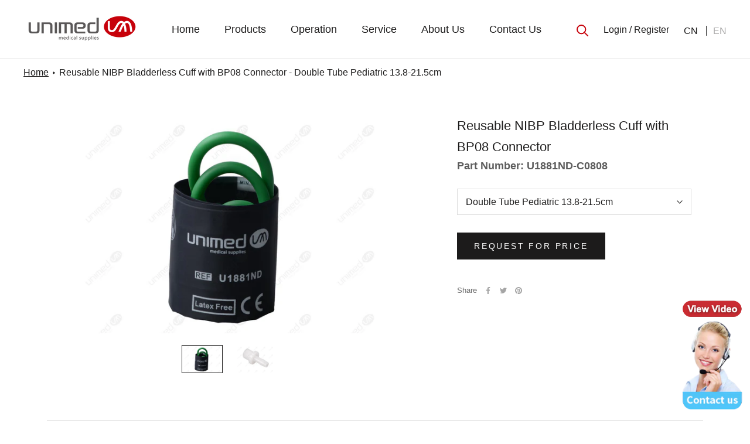

--- FILE ---
content_type: text/html; charset=utf-8
request_url: https://www.unimed.cn/products/reusable-nibp-bladderless-cuff-with-bp08-connector-double-tube-pediatric-13-8-21-5cm
body_size: 28395
content:
<!doctype html>

<html class="no-js" lang="en">
  <script>
var _hmt = _hmt || [];
(function() {
  var hm = document.createElement("script");
  hm.src = "https://hm.baidu.com/hm.js?7f7c872f06fc41a754959ac75e41720c";
  var s = document.getElementsByTagName("script")[0]; 
  s.parentNode.insertBefore(hm, s);
})();
</script>
  <head>
    <meta charset="utf-8"> 
    <meta http-equiv="X-UA-Compatible" content="IE=edge,chrome=1">
    <meta name="viewport" content="width=device-width, initial-scale=1.0, height=device-height, minimum-scale=1.0, maximum-scale=1.0">
    <meta name="theme-color" content="">

    <title>
      Reusable NIBP Bladderless Cuff with BP08 Connector - Double Tube Pedia &ndash; Unimed Medical
    </title><meta name="description" content="Compatibility: Manufacturer Model Critikon/Dinamap Carescape B650; Carescape V100; Compact BP; Pro1000; Pro300; Pro 400; ProCare Pro200 Technical Specifications: Category Reusable NIBP Cuffs Regulatory compliance CE, FDA, Anvisa, MDSAP, ISO 81060-1, ISO 10993 series Latex-free Yes Cuff end Connector With BP08 Connector"><link rel="canonical" href="https://www.unimed.cn/products/reusable-nibp-bladderless-cuff-with-bp08-connector-double-tube-pediatric-13-8-21-5cm"><link rel="shortcut icon" href="//www.unimed.cn/cdn/shop/files/unimed_medical_supplies_96x.png?v=1615796572" type="image/png"><meta property="og:type" content="product">
  <meta property="og:title" content="Reusable NIBP Bladderless Cuff with BP08 Connector - Double Tube Pediatric 13.8-21.5cm"><meta property="og:image" content="http://www.unimed.cn/cdn/shop/products/U1881ND_2_33a5ec82-b8df-4e7b-a5d5-a839ede184d4.jpg?v=1619140515">
    <meta property="og:image:secure_url" content="https://www.unimed.cn/cdn/shop/products/U1881ND_2_33a5ec82-b8df-4e7b-a5d5-a839ede184d4.jpg?v=1619140515">
    <meta property="og:image:width" content="2040">
    <meta property="og:image:height" content="1380"><meta property="product:price:amount" content="0.00">
  <meta property="product:price:currency" content="USD"><meta property="og:description" content="Compatibility: Manufacturer Model Critikon/Dinamap Carescape B650; Carescape V100; Compact BP; Pro1000; Pro300; Pro 400; ProCare Pro200 Technical Specifications: Category Reusable NIBP Cuffs Regulatory compliance CE, FDA, Anvisa, MDSAP, ISO 81060-1, ISO 10993 series Latex-free Yes Cuff end Connector With BP08 Connector"><meta property="og:url" content="https://www.unimed.cn/products/reusable-nibp-bladderless-cuff-with-bp08-connector-double-tube-pediatric-13-8-21-5cm">
<meta property="og:site_name" content="Unimed Medical"><meta name="twitter:card" content="summary"><meta name="twitter:title" content="Reusable NIBP Bladderless Cuff with BP08 Connector - Double Tube Pediatric 13.8-21.5cm">
  <meta name="twitter:description" content="



Compatibility:




Manufacturer


Model




Critikon/Dinamap


Carescape B650; Carescape V100; Compact BP; Pro1000; Pro300; Pro 400; ProCare Pro200








Technical Specifications:




Category


Reusable NIBP Cuffs




Regulatory compliance


CE, FDA, Anvisa, MDSAP, ISO 81060-1, ISO 10993 series




Latex-free


Yes




Cuff end Connector


With BP08 Connector




Cuff Material


Nylon




Cuff Type


Without Inflation Bag




Hose Type


Double Tube




Hose Color


Green pantone356C




Hose Diameter


4mm*8mm




Hose Length


0.5m




Patient Size


Pediatric




Limb Circumference


13.8-21.5cm




Packaging Type


bag




Packaging Unit


1




Weight


 




Warranty


6 months




 ">
  <meta name="twitter:image" content="https://www.unimed.cn/cdn/shop/products/U1881ND_2_33a5ec82-b8df-4e7b-a5d5-a839ede184d4_600x600_crop_center.jpg?v=1619140515">
    <style>
  
  

  
  
  

  :root {
    /*--heading-font-family : '微软雅黑';*/
    --heading-font-weight : 400;
    --heading-font-style  : normal;

    /*--text-font-family : '微软雅黑';*/
    --text-font-weight : 400;
    --text-font-style  : normal;

    --base-text-font-size   : 16px;
    --default-text-font-size: 14px;--background          : #ffffff;
    --background-rgb      : 255, 255, 255;
    --light-background    : #ffffff;
    --light-background-rgb: 255, 255, 255;
    --heading-color       : #1c1b1b;
    --text-color          : #1c1b1b;
    --text-color-rgb      : 28, 27, 27;
    --text-color-light    : #6a6a6a;
    --text-color-light-rgb: 106, 106, 106;
    --link-color          : #6a6a6a;
    --link-color-rgb      : 106, 106, 106;
    --border-color        : #dddddd;
    --border-color-rgb    : 221, 221, 221;

    --button-background    : #1c1b1b;
    --button-background-rgb: 28, 27, 27;
    --button-text-color    : #ffffff;

    --header-background       : #ffffff;
    --header-heading-color    : #1c1b1b;
    --header-light-text-color : #e4362e;
    --header-border-color     : #dddddd;

    --footer-background    : #ffffff;
    --footer-text-color    : #6a6a6a;
    --footer-heading-color : #1c1b1b;
    --footer-border-color  : #e9e9e9;

    --navigation-background      : #1c1b1b;
    --navigation-background-rgb  : 28, 27, 27;
    --navigation-text-color      : #ffffff;
    --navigation-text-color-light: rgba(255, 255, 255, 0.5);
    --navigation-border-color    : rgba(255, 255, 255, 0.25);

    --newsletter-popup-background     : #1c1b1b;
    --newsletter-popup-text-color     : #ffffff;
    --newsletter-popup-text-color-rgb : 255, 255, 255;

    --secondary-elements-background       : #1c1b1b;
    --secondary-elements-background-rgb   : 28, 27, 27;
    --secondary-elements-text-color       : #ffffff;
    --secondary-elements-text-color-light : rgba(255, 255, 255, 0.5);
    --secondary-elements-border-color     : rgba(255, 255, 255, 0.25);

    --product-sale-price-color    : #f94c43;
    --product-sale-price-color-rgb: 249, 76, 67;

    /* Products */

    --horizontal-spacing-four-products-per-row: 20px;
        --horizontal-spacing-two-products-per-row : 20px;

    --vertical-spacing-four-products-per-row: 40px;
        --vertical-spacing-two-products-per-row : 50px;

    /* Animation */
    --drawer-transition-timing: cubic-bezier(0.645, 0.045, 0.355, 1);
    --header-base-height: 80px; /* We set a default for browsers that do not support CSS variables */

    /* Cursors */
    --cursor-zoom-in-svg    : url(//www.unimed.cn/cdn/shop/t/6/assets/cursor-zoom-in.svg?v=170532930330058140181667292676);
    --cursor-zoom-in-2x-svg : url(//www.unimed.cn/cdn/shop/t/6/assets/cursor-zoom-in-2x.svg?v=56685658183649387561667292668);
  }
</style>

<script>
  // IE11 does not have support for CSS variables, so we have to polyfill them
  if (!(((window || {}).CSS || {}).supports && window.CSS.supports('(--a: 0)'))) {
    const script = document.createElement('script');
    script.type = 'text/javascript';
    script.src = 'https://cdn.jsdelivr.net/npm/css-vars-ponyfill@2';
    script.onload = function() {
      cssVars({});
    };

    document.getElementsByTagName('head')[0].appendChild(script);
  }
</script>

    <script>window.performance && window.performance.mark && window.performance.mark('shopify.content_for_header.start');</script><meta id="shopify-digital-wallet" name="shopify-digital-wallet" content="/26881786029/digital_wallets/dialog">
<link rel="alternate" hreflang="x-default" href="https://www.unimed.cn/products/reusable-nibp-bladderless-cuff-with-bp08-connector-double-tube-pediatric-13-8-21-5cm">
<link rel="alternate" hreflang="en" href="https://www.unimed.cn/products/reusable-nibp-bladderless-cuff-with-bp08-connector-double-tube-pediatric-13-8-21-5cm">
<link rel="alternate" hreflang="es" href="https://www.unimed.cn/es/products/reusable-nibp-bladderless-cuff-with-bp08-connector-double-tube-pediatric-13-8-21-5cm">
<link rel="alternate" hreflang="ar" href="https://www.unimed.cn/ar/products/reusable-nibp-bladderless-cuff-with-bp08-connector-double-tube-pediatric-13-8-21-5cm">
<link rel="alternate" hreflang="ru" href="https://www.unimed.cn/ru/products/reusable-nibp-bladderless-cuff-with-bp08-connector-double-tube-pediatric-13-8-21-5cm">
<link rel="alternate" type="application/json+oembed" href="https://www.unimed.cn/products/reusable-nibp-bladderless-cuff-with-bp08-connector-double-tube-pediatric-13-8-21-5cm.oembed">
<script async="async" src="/checkouts/internal/preloads.js?locale=en-US"></script>
<script id="shopify-features" type="application/json">{"accessToken":"f19b1c13fab941b1ee9eabd94498ee67","betas":["rich-media-storefront-analytics"],"domain":"www.unimed.cn","predictiveSearch":true,"shopId":26881786029,"locale":"en"}</script>
<script>var Shopify = Shopify || {};
Shopify.shop = "unimed-store.myshopify.com";
Shopify.locale = "en";
Shopify.currency = {"active":"USD","rate":"1.0"};
Shopify.country = "US";
Shopify.theme = {"name":"Unimed.cn.Shopify\/online","id":132014440621,"schema_name":"Prestige","schema_version":"4.13.0","theme_store_id":null,"role":"main"};
Shopify.theme.handle = "null";
Shopify.theme.style = {"id":null,"handle":null};
Shopify.cdnHost = "www.unimed.cn/cdn";
Shopify.routes = Shopify.routes || {};
Shopify.routes.root = "/";</script>
<script type="module">!function(o){(o.Shopify=o.Shopify||{}).modules=!0}(window);</script>
<script>!function(o){function n(){var o=[];function n(){o.push(Array.prototype.slice.apply(arguments))}return n.q=o,n}var t=o.Shopify=o.Shopify||{};t.loadFeatures=n(),t.autoloadFeatures=n()}(window);</script>
<script id="shop-js-analytics" type="application/json">{"pageType":"product"}</script>
<script defer="defer" async type="module" src="//www.unimed.cn/cdn/shopifycloud/shop-js/modules/v2/client.init-shop-cart-sync_BApSsMSl.en.esm.js"></script>
<script defer="defer" async type="module" src="//www.unimed.cn/cdn/shopifycloud/shop-js/modules/v2/chunk.common_CBoos6YZ.esm.js"></script>
<script type="module">
  await import("//www.unimed.cn/cdn/shopifycloud/shop-js/modules/v2/client.init-shop-cart-sync_BApSsMSl.en.esm.js");
await import("//www.unimed.cn/cdn/shopifycloud/shop-js/modules/v2/chunk.common_CBoos6YZ.esm.js");

  window.Shopify.SignInWithShop?.initShopCartSync?.({"fedCMEnabled":true,"windoidEnabled":true});

</script>
<script>(function() {
  var isLoaded = false;
  function asyncLoad() {
    if (isLoaded) return;
    isLoaded = true;
    var urls = ["https:\/\/tools.luckyorange.com\/core\/lo.js?site-id=0d59cc5c\u0026shop=unimed-store.myshopify.com"];
    for (var i = 0; i < urls.length; i++) {
      var s = document.createElement('script');
      s.type = 'text/javascript';
      s.async = true;
      s.src = urls[i];
      var x = document.getElementsByTagName('script')[0];
      x.parentNode.insertBefore(s, x);
    }
  };
  if(window.attachEvent) {
    window.attachEvent('onload', asyncLoad);
  } else {
    window.addEventListener('load', asyncLoad, false);
  }
})();</script>
<script id="__st">var __st={"a":26881786029,"offset":28800,"reqid":"952f24ab-1c91-410b-9264-0347c503cecd-1768921412","pageurl":"www.unimed.cn\/products\/reusable-nibp-bladderless-cuff-with-bp08-connector-double-tube-pediatric-13-8-21-5cm","u":"2e56ff4f8ebc","p":"product","rtyp":"product","rid":6643618480301};</script>
<script>window.ShopifyPaypalV4VisibilityTracking = true;</script>
<script id="captcha-bootstrap">!function(){'use strict';const t='contact',e='account',n='new_comment',o=[[t,t],['blogs',n],['comments',n],[t,'customer']],c=[[e,'customer_login'],[e,'guest_login'],[e,'recover_customer_password'],[e,'create_customer']],r=t=>t.map((([t,e])=>`form[action*='/${t}']:not([data-nocaptcha='true']) input[name='form_type'][value='${e}']`)).join(','),a=t=>()=>t?[...document.querySelectorAll(t)].map((t=>t.form)):[];function s(){const t=[...o],e=r(t);return a(e)}const i='password',u='form_key',d=['recaptcha-v3-token','g-recaptcha-response','h-captcha-response',i],f=()=>{try{return window.sessionStorage}catch{return}},m='__shopify_v',_=t=>t.elements[u];function p(t,e,n=!1){try{const o=window.sessionStorage,c=JSON.parse(o.getItem(e)),{data:r}=function(t){const{data:e,action:n}=t;return t[m]||n?{data:e,action:n}:{data:t,action:n}}(c);for(const[e,n]of Object.entries(r))t.elements[e]&&(t.elements[e].value=n);n&&o.removeItem(e)}catch(o){console.error('form repopulation failed',{error:o})}}const l='form_type',E='cptcha';function T(t){t.dataset[E]=!0}const w=window,h=w.document,L='Shopify',v='ce_forms',y='captcha';let A=!1;((t,e)=>{const n=(g='f06e6c50-85a8-45c8-87d0-21a2b65856fe',I='https://cdn.shopify.com/shopifycloud/storefront-forms-hcaptcha/ce_storefront_forms_captcha_hcaptcha.v1.5.2.iife.js',D={infoText:'Protected by hCaptcha',privacyText:'Privacy',termsText:'Terms'},(t,e,n)=>{const o=w[L][v],c=o.bindForm;if(c)return c(t,g,e,D).then(n);var r;o.q.push([[t,g,e,D],n]),r=I,A||(h.body.append(Object.assign(h.createElement('script'),{id:'captcha-provider',async:!0,src:r})),A=!0)});var g,I,D;w[L]=w[L]||{},w[L][v]=w[L][v]||{},w[L][v].q=[],w[L][y]=w[L][y]||{},w[L][y].protect=function(t,e){n(t,void 0,e),T(t)},Object.freeze(w[L][y]),function(t,e,n,w,h,L){const[v,y,A,g]=function(t,e,n){const i=e?o:[],u=t?c:[],d=[...i,...u],f=r(d),m=r(i),_=r(d.filter((([t,e])=>n.includes(e))));return[a(f),a(m),a(_),s()]}(w,h,L),I=t=>{const e=t.target;return e instanceof HTMLFormElement?e:e&&e.form},D=t=>v().includes(t);t.addEventListener('submit',(t=>{const e=I(t);if(!e)return;const n=D(e)&&!e.dataset.hcaptchaBound&&!e.dataset.recaptchaBound,o=_(e),c=g().includes(e)&&(!o||!o.value);(n||c)&&t.preventDefault(),c&&!n&&(function(t){try{if(!f())return;!function(t){const e=f();if(!e)return;const n=_(t);if(!n)return;const o=n.value;o&&e.removeItem(o)}(t);const e=Array.from(Array(32),(()=>Math.random().toString(36)[2])).join('');!function(t,e){_(t)||t.append(Object.assign(document.createElement('input'),{type:'hidden',name:u})),t.elements[u].value=e}(t,e),function(t,e){const n=f();if(!n)return;const o=[...t.querySelectorAll(`input[type='${i}']`)].map((({name:t})=>t)),c=[...d,...o],r={};for(const[a,s]of new FormData(t).entries())c.includes(a)||(r[a]=s);n.setItem(e,JSON.stringify({[m]:1,action:t.action,data:r}))}(t,e)}catch(e){console.error('failed to persist form',e)}}(e),e.submit())}));const S=(t,e)=>{t&&!t.dataset[E]&&(n(t,e.some((e=>e===t))),T(t))};for(const o of['focusin','change'])t.addEventListener(o,(t=>{const e=I(t);D(e)&&S(e,y())}));const B=e.get('form_key'),M=e.get(l),P=B&&M;t.addEventListener('DOMContentLoaded',(()=>{const t=y();if(P)for(const e of t)e.elements[l].value===M&&p(e,B);[...new Set([...A(),...v().filter((t=>'true'===t.dataset.shopifyCaptcha))])].forEach((e=>S(e,t)))}))}(h,new URLSearchParams(w.location.search),n,t,e,['guest_login'])})(!0,!0)}();</script>
<script integrity="sha256-4kQ18oKyAcykRKYeNunJcIwy7WH5gtpwJnB7kiuLZ1E=" data-source-attribution="shopify.loadfeatures" defer="defer" src="//www.unimed.cn/cdn/shopifycloud/storefront/assets/storefront/load_feature-a0a9edcb.js" crossorigin="anonymous"></script>
<script data-source-attribution="shopify.dynamic_checkout.dynamic.init">var Shopify=Shopify||{};Shopify.PaymentButton=Shopify.PaymentButton||{isStorefrontPortableWallets:!0,init:function(){window.Shopify.PaymentButton.init=function(){};var t=document.createElement("script");t.src="https://www.unimed.cn/cdn/shopifycloud/portable-wallets/latest/portable-wallets.en.js",t.type="module",document.head.appendChild(t)}};
</script>
<script data-source-attribution="shopify.dynamic_checkout.buyer_consent">
  function portableWalletsHideBuyerConsent(e){var t=document.getElementById("shopify-buyer-consent"),n=document.getElementById("shopify-subscription-policy-button");t&&n&&(t.classList.add("hidden"),t.setAttribute("aria-hidden","true"),n.removeEventListener("click",e))}function portableWalletsShowBuyerConsent(e){var t=document.getElementById("shopify-buyer-consent"),n=document.getElementById("shopify-subscription-policy-button");t&&n&&(t.classList.remove("hidden"),t.removeAttribute("aria-hidden"),n.addEventListener("click",e))}window.Shopify?.PaymentButton&&(window.Shopify.PaymentButton.hideBuyerConsent=portableWalletsHideBuyerConsent,window.Shopify.PaymentButton.showBuyerConsent=portableWalletsShowBuyerConsent);
</script>
<script data-source-attribution="shopify.dynamic_checkout.cart.bootstrap">document.addEventListener("DOMContentLoaded",(function(){function t(){return document.querySelector("shopify-accelerated-checkout-cart, shopify-accelerated-checkout")}if(t())Shopify.PaymentButton.init();else{new MutationObserver((function(e,n){t()&&(Shopify.PaymentButton.init(),n.disconnect())})).observe(document.body,{childList:!0,subtree:!0})}}));
</script>

<script>window.performance && window.performance.mark && window.performance.mark('shopify.content_for_header.end');</script>

    <link rel="stylesheet" href="//www.unimed.cn/cdn/shop/t/6/assets/theme.css?v=113554775695198961461667292667">

    <script>// This allows to expose several variables to the global scope, to be used in scripts
      window.theme = {
        pageType: "product",
        moneyFormat: "${{amount}}",
        moneyWithCurrencyFormat: "${{amount}} USD",
        productImageSize: "natural",
        searchMode: "product",
        showPageTransition: false,
        showElementStaggering: false,
        showImageZooming: true
      };

      window.routes = {
        rootUrl: "\/",
        rootUrlWithoutSlash: '',
        cartUrl: "\/cart",
        cartAddUrl: "\/cart\/add",
        cartChangeUrl: "\/cart\/change",
        searchUrl: "\/search",
        productRecommendationsUrl: "\/recommendations\/products"
      };

      window.languages = {
        cartAddNote: "Add Order Note",
        cartEditNote: "Edit Order Note",
        productImageLoadingError: "This image could not be loaded. Please try to reload the page.",
        productFormAddToCart: "Add to cart",
        productFormUnavailable: "Unavailable",
        productFormSoldOut: "Sold Out",
        shippingEstimatorOneResult: "1 option available:",
        shippingEstimatorMoreResults: "{{count}} options available:",
        shippingEstimatorNoResults: "No shipping could be found"
      };

      window.lazySizesConfig = {
        loadHidden: false,
        hFac: 0.5,
        expFactor: 2,
        ricTimeout: 150,
        lazyClass: 'Image--lazyLoad',
        loadingClass: 'Image--lazyLoading',
        loadedClass: 'Image--lazyLoaded'
      };

      document.documentElement.className = document.documentElement.className.replace('no-js', 'js');
      document.documentElement.style.setProperty('--window-height', window.innerHeight + 'px');

      // We do a quick detection of some features (we could use Modernizr but for so little...)
      (function() {
        document.documentElement.className += ((window.CSS && window.CSS.supports('(position: sticky) or (position: -webkit-sticky)')) ? ' supports-sticky' : ' no-supports-sticky');
        document.documentElement.className += (window.matchMedia('(-moz-touch-enabled: 1), (hover: none)')).matches ? ' no-supports-hover' : ' supports-hover';
      }());
      
    </script>

    <script src="//www.unimed.cn/cdn/shop/t/6/assets/lazysizes.min.js?v=174358363404432586981667292668" async></script><script src="https://polyfill-fastly.net/v3/polyfill.min.js?unknown=polyfill&features=fetch,Element.prototype.closest,Element.prototype.remove,Element.prototype.classList,Array.prototype.includes,Array.prototype.fill,Object.assign,CustomEvent,IntersectionObserver,IntersectionObserverEntry,URL" defer></script>
    <script src="https://ajax.googleapis.com/ajax/libs/jquery/3.5.1/jquery.min.js"></script>
    <script src="//www.unimed.cn/cdn/shop/t/6/assets/libs.min.js?v=6762414432764104001667292665"></script>
    <script src="//www.unimed.cn/cdn/shop/t/6/assets/theme.js?v=131585467336065846291667292667" defer></script>
    <script src="//www.unimed.cn/cdn/shop/t/6/assets/custom.js?v=165281475747832301971667292669" defer></script>

    <script>
      (function () {
        window.onpageshow = function() {
          if (window.theme.showPageTransition) {
            var pageTransition = document.querySelector('.PageTransition');

            if (pageTransition) {
              pageTransition.style.visibility = 'visible';
              pageTransition.style.opacity = '0';
            }
          }

          // When the page is loaded from the cache, we have to reload the cart content
          document.documentElement.dispatchEvent(new CustomEvent('cart:refresh', {
            bubbles: true
          }));
        };
      })();
      
      //document.addEventListener('contextmenu', event => event.preventDefault());

      
      
        

          var browseCountry = Cookies.get('browseCountry');
          if(!browseCountry) {
            $.getJSON('/apps/geolocation', function(location) {
              Cookies.set('browseCountry', location.country_name, { expires: 30 });

              if (location.country_name === "China") {
                alert('Register to pass the authentication to be able to view');
                window.location.replace("/account/login");
              }

            });
          } else {
            if (browseCountry === "China") {
              alert('Register to pass the authentication to be able to view');
              
              window.location.replace("/account/login?return_url=/products/reusable-nibp-bladderless-cuff-with-bp08-connector-double-tube-pediatric-13-8-21-5cm");
              
            }
          }

        
      
      
      
      

    </script>

    <!-- Global site tag (gtag.js) - Google Analytics -->
    <script async src="https://www.googletagmanager.com/gtag/js?id=G-EDKRSJEYKX"></script>
    <script>
      window.dataLayer = window.dataLayer || [];
      function gtag(){dataLayer.push(arguments);}
      gtag('js', new Date());
      gtag('config', 'G-EDKRSJEYKX');
    </script>
    
  <script type="application/ld+json">
  {
    "@context": "http://schema.org",
    "@type": "Product",
    "offers": [{
          "@type": "Offer",
          "name": "Default Title",
          "availability":"https://schema.org/InStock",
          "price": 0.0,
          "priceCurrency": "USD",
          "priceValidUntil": "2026-01-30","sku": "U1881ND-C0808","url": "/products/reusable-nibp-bladderless-cuff-with-bp08-connector-double-tube-pediatric-13-8-21-5cm?variant=39674749026477"
        }
],
    "brand": {
      "name": "Unimed"
    },
    "name": "Reusable NIBP Bladderless Cuff with BP08 Connector - Double Tube Pediatric 13.8-21.5cm",
    "description": "\n\n\n\nCompatibility:\n\n\n\n\nManufacturer\n\n\nModel\n\n\n\n\nCritikon\/Dinamap\n\n\nCarescape B650; Carescape V100; Compact BP; Pro1000; Pro300; Pro 400; ProCare Pro200\n\n\n\n\n\n\n\n\nTechnical Specifications:\n\n\n\n\nCategory\n\n\nReusable NIBP Cuffs\n\n\n\n\nRegulatory compliance\n\n\nCE, FDA, Anvisa, MDSAP, ISO 81060-1, ISO 10993 series\n\n\n\n\nLatex-free\n\n\nYes\n\n\n\n\nCuff end Connector\n\n\nWith BP08 Connector\n\n\n\n\nCuff Material\n\n\nNylon\n\n\n\n\nCuff Type\n\n\nWithout Inflation Bag\n\n\n\n\nHose Type\n\n\nDouble Tube\n\n\n\n\nHose Color\n\n\nGreen pantone356C\n\n\n\n\nHose Diameter\n\n\n4mm*8mm\n\n\n\n\nHose Length\n\n\n0.5m\n\n\n\n\nPatient Size\n\n\nPediatric\n\n\n\n\nLimb Circumference\n\n\n13.8-21.5cm\n\n\n\n\nPackaging Type\n\n\nbag\n\n\n\n\nPackaging Unit\n\n\n1\n\n\n\n\nWeight\n\n\n \n\n\n\n\nWarranty\n\n\n6 months\n\n\n\n\n ",
    "category": "",
    "url": "/products/reusable-nibp-bladderless-cuff-with-bp08-connector-double-tube-pediatric-13-8-21-5cm",
    "sku": "U1881ND-C0808",
    "image": {
      "@type": "ImageObject",
      "url": "https://www.unimed.cn/cdn/shop/products/U1881ND_2_33a5ec82-b8df-4e7b-a5d5-a839ede184d4_1024x.jpg?v=1619140515",
      "image": "https://www.unimed.cn/cdn/shop/products/U1881ND_2_33a5ec82-b8df-4e7b-a5d5-a839ede184d4_1024x.jpg?v=1619140515",
      "name": "Reusable NIBP Bladderless Cuff with BP08 Connector - Double Tube Pediatric 13.8-21.5cm",
      "width": "1024",
      "height": "1024"
    }
  }
  </script>



  <script type="application/ld+json">
  {
    "@context": "http://schema.org",
    "@type": "BreadcrumbList",
  "itemListElement": [{
      "@type": "ListItem",
      "position": 1,
      "name": "Translation missing: en.general.breadcrumb.home",
      "item": "https://www.unimed.cn"
    },{
          "@type": "ListItem",
          "position": 2,
          "name": "Reusable NIBP Bladderless Cuff with BP08 Connector - Double Tube Pediatric 13.8-21.5cm",
          "item": "https://www.unimed.cn/products/reusable-nibp-bladderless-cuff-with-bp08-connector-double-tube-pediatric-13-8-21-5cm"
        }]
  }
  </script>

    <meta name="Baiduspider" content="noindex">
<meta name="Baiduspider" content="nofollow">
<meta name="Baiduspider" content="noarchive">
    <meta name="p:domain_verify" content="86c65dfc5cc122b16dd6fdda1fac2b94"/>
    <!-- Hotjar Tracking Code for https://www.unimed.cn -->
    <script>
        (function(h,o,t,j,a,r){
            h.hj=h.hj||function(){(h.hj.q=h.hj.q||[]).push(arguments)};
            h._hjSettings={hjid:2658045,hjsv:6};
            a=o.getElementsByTagName('head')[0];
            r=o.createElement('script');r.async=1;
            r.src=t+h._hjSettings.hjid+j+h._hjSettings.hjsv;
            a.appendChild(r);
        })(window,document,'https://static.hotjar.com/c/hotjar-','.js?sv=');
    </script>
    <!-- Google Tag Manager -->
    <script>(function(w,d,s,l,i){w[l]=w[l]||[];w[l].push({'gtm.start':
    new Date().getTime(),event:'gtm.js'});var f=d.getElementsByTagName(s)[0],
    j=d.createElement(s),dl=l!='dataLayer'?'&l='+l:'';j.async=true;j.src=
    'https://www.googletagmanager.com/gtm.js?id='+i+dl;f.parentNode.insertBefore(j,f);
    })(window,document,'script','dataLayer','GTM-KHLG2WR');</script>
    <!-- End Google Tag Manager -->
<link href="https://monorail-edge.shopifysvc.com" rel="dns-prefetch">
<script>(function(){if ("sendBeacon" in navigator && "performance" in window) {try {var session_token_from_headers = performance.getEntriesByType('navigation')[0].serverTiming.find(x => x.name == '_s').description;} catch {var session_token_from_headers = undefined;}var session_cookie_matches = document.cookie.match(/_shopify_s=([^;]*)/);var session_token_from_cookie = session_cookie_matches && session_cookie_matches.length === 2 ? session_cookie_matches[1] : "";var session_token = session_token_from_headers || session_token_from_cookie || "";function handle_abandonment_event(e) {var entries = performance.getEntries().filter(function(entry) {return /monorail-edge.shopifysvc.com/.test(entry.name);});if (!window.abandonment_tracked && entries.length === 0) {window.abandonment_tracked = true;var currentMs = Date.now();var navigation_start = performance.timing.navigationStart;var payload = {shop_id: 26881786029,url: window.location.href,navigation_start,duration: currentMs - navigation_start,session_token,page_type: "product"};window.navigator.sendBeacon("https://monorail-edge.shopifysvc.com/v1/produce", JSON.stringify({schema_id: "online_store_buyer_site_abandonment/1.1",payload: payload,metadata: {event_created_at_ms: currentMs,event_sent_at_ms: currentMs}}));}}window.addEventListener('pagehide', handle_abandonment_event);}}());</script>
<script id="web-pixels-manager-setup">(function e(e,d,r,n,o){if(void 0===o&&(o={}),!Boolean(null===(a=null===(i=window.Shopify)||void 0===i?void 0:i.analytics)||void 0===a?void 0:a.replayQueue)){var i,a;window.Shopify=window.Shopify||{};var t=window.Shopify;t.analytics=t.analytics||{};var s=t.analytics;s.replayQueue=[],s.publish=function(e,d,r){return s.replayQueue.push([e,d,r]),!0};try{self.performance.mark("wpm:start")}catch(e){}var l=function(){var e={modern:/Edge?\/(1{2}[4-9]|1[2-9]\d|[2-9]\d{2}|\d{4,})\.\d+(\.\d+|)|Firefox\/(1{2}[4-9]|1[2-9]\d|[2-9]\d{2}|\d{4,})\.\d+(\.\d+|)|Chrom(ium|e)\/(9{2}|\d{3,})\.\d+(\.\d+|)|(Maci|X1{2}).+ Version\/(15\.\d+|(1[6-9]|[2-9]\d|\d{3,})\.\d+)([,.]\d+|)( \(\w+\)|)( Mobile\/\w+|) Safari\/|Chrome.+OPR\/(9{2}|\d{3,})\.\d+\.\d+|(CPU[ +]OS|iPhone[ +]OS|CPU[ +]iPhone|CPU IPhone OS|CPU iPad OS)[ +]+(15[._]\d+|(1[6-9]|[2-9]\d|\d{3,})[._]\d+)([._]\d+|)|Android:?[ /-](13[3-9]|1[4-9]\d|[2-9]\d{2}|\d{4,})(\.\d+|)(\.\d+|)|Android.+Firefox\/(13[5-9]|1[4-9]\d|[2-9]\d{2}|\d{4,})\.\d+(\.\d+|)|Android.+Chrom(ium|e)\/(13[3-9]|1[4-9]\d|[2-9]\d{2}|\d{4,})\.\d+(\.\d+|)|SamsungBrowser\/([2-9]\d|\d{3,})\.\d+/,legacy:/Edge?\/(1[6-9]|[2-9]\d|\d{3,})\.\d+(\.\d+|)|Firefox\/(5[4-9]|[6-9]\d|\d{3,})\.\d+(\.\d+|)|Chrom(ium|e)\/(5[1-9]|[6-9]\d|\d{3,})\.\d+(\.\d+|)([\d.]+$|.*Safari\/(?![\d.]+ Edge\/[\d.]+$))|(Maci|X1{2}).+ Version\/(10\.\d+|(1[1-9]|[2-9]\d|\d{3,})\.\d+)([,.]\d+|)( \(\w+\)|)( Mobile\/\w+|) Safari\/|Chrome.+OPR\/(3[89]|[4-9]\d|\d{3,})\.\d+\.\d+|(CPU[ +]OS|iPhone[ +]OS|CPU[ +]iPhone|CPU IPhone OS|CPU iPad OS)[ +]+(10[._]\d+|(1[1-9]|[2-9]\d|\d{3,})[._]\d+)([._]\d+|)|Android:?[ /-](13[3-9]|1[4-9]\d|[2-9]\d{2}|\d{4,})(\.\d+|)(\.\d+|)|Mobile Safari.+OPR\/([89]\d|\d{3,})\.\d+\.\d+|Android.+Firefox\/(13[5-9]|1[4-9]\d|[2-9]\d{2}|\d{4,})\.\d+(\.\d+|)|Android.+Chrom(ium|e)\/(13[3-9]|1[4-9]\d|[2-9]\d{2}|\d{4,})\.\d+(\.\d+|)|Android.+(UC? ?Browser|UCWEB|U3)[ /]?(15\.([5-9]|\d{2,})|(1[6-9]|[2-9]\d|\d{3,})\.\d+)\.\d+|SamsungBrowser\/(5\.\d+|([6-9]|\d{2,})\.\d+)|Android.+MQ{2}Browser\/(14(\.(9|\d{2,})|)|(1[5-9]|[2-9]\d|\d{3,})(\.\d+|))(\.\d+|)|K[Aa][Ii]OS\/(3\.\d+|([4-9]|\d{2,})\.\d+)(\.\d+|)/},d=e.modern,r=e.legacy,n=navigator.userAgent;return n.match(d)?"modern":n.match(r)?"legacy":"unknown"}(),u="modern"===l?"modern":"legacy",c=(null!=n?n:{modern:"",legacy:""})[u],f=function(e){return[e.baseUrl,"/wpm","/b",e.hashVersion,"modern"===e.buildTarget?"m":"l",".js"].join("")}({baseUrl:d,hashVersion:r,buildTarget:u}),m=function(e){var d=e.version,r=e.bundleTarget,n=e.surface,o=e.pageUrl,i=e.monorailEndpoint;return{emit:function(e){var a=e.status,t=e.errorMsg,s=(new Date).getTime(),l=JSON.stringify({metadata:{event_sent_at_ms:s},events:[{schema_id:"web_pixels_manager_load/3.1",payload:{version:d,bundle_target:r,page_url:o,status:a,surface:n,error_msg:t},metadata:{event_created_at_ms:s}}]});if(!i)return console&&console.warn&&console.warn("[Web Pixels Manager] No Monorail endpoint provided, skipping logging."),!1;try{return self.navigator.sendBeacon.bind(self.navigator)(i,l)}catch(e){}var u=new XMLHttpRequest;try{return u.open("POST",i,!0),u.setRequestHeader("Content-Type","text/plain"),u.send(l),!0}catch(e){return console&&console.warn&&console.warn("[Web Pixels Manager] Got an unhandled error while logging to Monorail."),!1}}}}({version:r,bundleTarget:l,surface:e.surface,pageUrl:self.location.href,monorailEndpoint:e.monorailEndpoint});try{o.browserTarget=l,function(e){var d=e.src,r=e.async,n=void 0===r||r,o=e.onload,i=e.onerror,a=e.sri,t=e.scriptDataAttributes,s=void 0===t?{}:t,l=document.createElement("script"),u=document.querySelector("head"),c=document.querySelector("body");if(l.async=n,l.src=d,a&&(l.integrity=a,l.crossOrigin="anonymous"),s)for(var f in s)if(Object.prototype.hasOwnProperty.call(s,f))try{l.dataset[f]=s[f]}catch(e){}if(o&&l.addEventListener("load",o),i&&l.addEventListener("error",i),u)u.appendChild(l);else{if(!c)throw new Error("Did not find a head or body element to append the script");c.appendChild(l)}}({src:f,async:!0,onload:function(){if(!function(){var e,d;return Boolean(null===(d=null===(e=window.Shopify)||void 0===e?void 0:e.analytics)||void 0===d?void 0:d.initialized)}()){var d=window.webPixelsManager.init(e)||void 0;if(d){var r=window.Shopify.analytics;r.replayQueue.forEach((function(e){var r=e[0],n=e[1],o=e[2];d.publishCustomEvent(r,n,o)})),r.replayQueue=[],r.publish=d.publishCustomEvent,r.visitor=d.visitor,r.initialized=!0}}},onerror:function(){return m.emit({status:"failed",errorMsg:"".concat(f," has failed to load")})},sri:function(e){var d=/^sha384-[A-Za-z0-9+/=]+$/;return"string"==typeof e&&d.test(e)}(c)?c:"",scriptDataAttributes:o}),m.emit({status:"loading"})}catch(e){m.emit({status:"failed",errorMsg:(null==e?void 0:e.message)||"Unknown error"})}}})({shopId: 26881786029,storefrontBaseUrl: "https://www.unimed.cn",extensionsBaseUrl: "https://extensions.shopifycdn.com/cdn/shopifycloud/web-pixels-manager",monorailEndpoint: "https://monorail-edge.shopifysvc.com/unstable/produce_batch",surface: "storefront-renderer",enabledBetaFlags: ["2dca8a86"],webPixelsConfigList: [{"id":"1467973805","configuration":"{\"siteId\":\"0d59cc5c\",\"environment\":\"production\",\"isPlusUser\":\"false\"}","eventPayloadVersion":"v1","runtimeContext":"STRICT","scriptVersion":"d38a2000dcd0eb072d7eed6a88122b6b","type":"APP","apiClientId":187969,"privacyPurposes":["ANALYTICS","MARKETING"],"capabilities":["advanced_dom_events"],"dataSharingAdjustments":{"protectedCustomerApprovalScopes":[]}},{"id":"shopify-app-pixel","configuration":"{}","eventPayloadVersion":"v1","runtimeContext":"STRICT","scriptVersion":"0450","apiClientId":"shopify-pixel","type":"APP","privacyPurposes":["ANALYTICS","MARKETING"]},{"id":"shopify-custom-pixel","eventPayloadVersion":"v1","runtimeContext":"LAX","scriptVersion":"0450","apiClientId":"shopify-pixel","type":"CUSTOM","privacyPurposes":["ANALYTICS","MARKETING"]}],isMerchantRequest: false,initData: {"shop":{"name":"Unimed Medical","paymentSettings":{"currencyCode":"USD"},"myshopifyDomain":"unimed-store.myshopify.com","countryCode":"CN","storefrontUrl":"https:\/\/www.unimed.cn"},"customer":null,"cart":null,"checkout":null,"productVariants":[{"price":{"amount":0.0,"currencyCode":"USD"},"product":{"title":"Reusable NIBP Bladderless Cuff with BP08 Connector - Double Tube Pediatric 13.8-21.5cm","vendor":"Unimed","id":"6643618480301","untranslatedTitle":"Reusable NIBP Bladderless Cuff with BP08 Connector - Double Tube Pediatric 13.8-21.5cm","url":"\/products\/reusable-nibp-bladderless-cuff-with-bp08-connector-double-tube-pediatric-13-8-21-5cm","type":""},"id":"39674749026477","image":{"src":"\/\/www.unimed.cn\/cdn\/shop\/products\/U1881ND_2_33a5ec82-b8df-4e7b-a5d5-a839ede184d4.jpg?v=1619140515"},"sku":"U1881ND-C0808","title":"Default Title","untranslatedTitle":"Default Title"}],"purchasingCompany":null},},"https://www.unimed.cn/cdn","fcfee988w5aeb613cpc8e4bc33m6693e112",{"modern":"","legacy":""},{"shopId":"26881786029","storefrontBaseUrl":"https:\/\/www.unimed.cn","extensionBaseUrl":"https:\/\/extensions.shopifycdn.com\/cdn\/shopifycloud\/web-pixels-manager","surface":"storefront-renderer","enabledBetaFlags":"[\"2dca8a86\"]","isMerchantRequest":"false","hashVersion":"fcfee988w5aeb613cpc8e4bc33m6693e112","publish":"custom","events":"[[\"page_viewed\",{}],[\"product_viewed\",{\"productVariant\":{\"price\":{\"amount\":0.0,\"currencyCode\":\"USD\"},\"product\":{\"title\":\"Reusable NIBP Bladderless Cuff with BP08 Connector - Double Tube Pediatric 13.8-21.5cm\",\"vendor\":\"Unimed\",\"id\":\"6643618480301\",\"untranslatedTitle\":\"Reusable NIBP Bladderless Cuff with BP08 Connector - Double Tube Pediatric 13.8-21.5cm\",\"url\":\"\/products\/reusable-nibp-bladderless-cuff-with-bp08-connector-double-tube-pediatric-13-8-21-5cm\",\"type\":\"\"},\"id\":\"39674749026477\",\"image\":{\"src\":\"\/\/www.unimed.cn\/cdn\/shop\/products\/U1881ND_2_33a5ec82-b8df-4e7b-a5d5-a839ede184d4.jpg?v=1619140515\"},\"sku\":\"U1881ND-C0808\",\"title\":\"Default Title\",\"untranslatedTitle\":\"Default Title\"}}]]"});</script><script>
  window.ShopifyAnalytics = window.ShopifyAnalytics || {};
  window.ShopifyAnalytics.meta = window.ShopifyAnalytics.meta || {};
  window.ShopifyAnalytics.meta.currency = 'USD';
  var meta = {"product":{"id":6643618480301,"gid":"gid:\/\/shopify\/Product\/6643618480301","vendor":"Unimed","type":"","handle":"reusable-nibp-bladderless-cuff-with-bp08-connector-double-tube-pediatric-13-8-21-5cm","variants":[{"id":39674749026477,"price":0,"name":"Reusable NIBP Bladderless Cuff with BP08 Connector - Double Tube Pediatric 13.8-21.5cm","public_title":null,"sku":"U1881ND-C0808"}],"remote":false},"page":{"pageType":"product","resourceType":"product","resourceId":6643618480301,"requestId":"952f24ab-1c91-410b-9264-0347c503cecd-1768921412"}};
  for (var attr in meta) {
    window.ShopifyAnalytics.meta[attr] = meta[attr];
  }
</script>
<script class="analytics">
  (function () {
    var customDocumentWrite = function(content) {
      var jquery = null;

      if (window.jQuery) {
        jquery = window.jQuery;
      } else if (window.Checkout && window.Checkout.$) {
        jquery = window.Checkout.$;
      }

      if (jquery) {
        jquery('body').append(content);
      }
    };

    var hasLoggedConversion = function(token) {
      if (token) {
        return document.cookie.indexOf('loggedConversion=' + token) !== -1;
      }
      return false;
    }

    var setCookieIfConversion = function(token) {
      if (token) {
        var twoMonthsFromNow = new Date(Date.now());
        twoMonthsFromNow.setMonth(twoMonthsFromNow.getMonth() + 2);

        document.cookie = 'loggedConversion=' + token + '; expires=' + twoMonthsFromNow;
      }
    }

    var trekkie = window.ShopifyAnalytics.lib = window.trekkie = window.trekkie || [];
    if (trekkie.integrations) {
      return;
    }
    trekkie.methods = [
      'identify',
      'page',
      'ready',
      'track',
      'trackForm',
      'trackLink'
    ];
    trekkie.factory = function(method) {
      return function() {
        var args = Array.prototype.slice.call(arguments);
        args.unshift(method);
        trekkie.push(args);
        return trekkie;
      };
    };
    for (var i = 0; i < trekkie.methods.length; i++) {
      var key = trekkie.methods[i];
      trekkie[key] = trekkie.factory(key);
    }
    trekkie.load = function(config) {
      trekkie.config = config || {};
      trekkie.config.initialDocumentCookie = document.cookie;
      var first = document.getElementsByTagName('script')[0];
      var script = document.createElement('script');
      script.type = 'text/javascript';
      script.onerror = function(e) {
        var scriptFallback = document.createElement('script');
        scriptFallback.type = 'text/javascript';
        scriptFallback.onerror = function(error) {
                var Monorail = {
      produce: function produce(monorailDomain, schemaId, payload) {
        var currentMs = new Date().getTime();
        var event = {
          schema_id: schemaId,
          payload: payload,
          metadata: {
            event_created_at_ms: currentMs,
            event_sent_at_ms: currentMs
          }
        };
        return Monorail.sendRequest("https://" + monorailDomain + "/v1/produce", JSON.stringify(event));
      },
      sendRequest: function sendRequest(endpointUrl, payload) {
        // Try the sendBeacon API
        if (window && window.navigator && typeof window.navigator.sendBeacon === 'function' && typeof window.Blob === 'function' && !Monorail.isIos12()) {
          var blobData = new window.Blob([payload], {
            type: 'text/plain'
          });

          if (window.navigator.sendBeacon(endpointUrl, blobData)) {
            return true;
          } // sendBeacon was not successful

        } // XHR beacon

        var xhr = new XMLHttpRequest();

        try {
          xhr.open('POST', endpointUrl);
          xhr.setRequestHeader('Content-Type', 'text/plain');
          xhr.send(payload);
        } catch (e) {
          console.log(e);
        }

        return false;
      },
      isIos12: function isIos12() {
        return window.navigator.userAgent.lastIndexOf('iPhone; CPU iPhone OS 12_') !== -1 || window.navigator.userAgent.lastIndexOf('iPad; CPU OS 12_') !== -1;
      }
    };
    Monorail.produce('monorail-edge.shopifysvc.com',
      'trekkie_storefront_load_errors/1.1',
      {shop_id: 26881786029,
      theme_id: 132014440621,
      app_name: "storefront",
      context_url: window.location.href,
      source_url: "//www.unimed.cn/cdn/s/trekkie.storefront.cd680fe47e6c39ca5d5df5f0a32d569bc48c0f27.min.js"});

        };
        scriptFallback.async = true;
        scriptFallback.src = '//www.unimed.cn/cdn/s/trekkie.storefront.cd680fe47e6c39ca5d5df5f0a32d569bc48c0f27.min.js';
        first.parentNode.insertBefore(scriptFallback, first);
      };
      script.async = true;
      script.src = '//www.unimed.cn/cdn/s/trekkie.storefront.cd680fe47e6c39ca5d5df5f0a32d569bc48c0f27.min.js';
      first.parentNode.insertBefore(script, first);
    };
    trekkie.load(
      {"Trekkie":{"appName":"storefront","development":false,"defaultAttributes":{"shopId":26881786029,"isMerchantRequest":null,"themeId":132014440621,"themeCityHash":"2955832028903981225","contentLanguage":"en","currency":"USD","eventMetadataId":"29f82c77-bc89-4f91-bd54-3a8bdfbecd61"},"isServerSideCookieWritingEnabled":true,"monorailRegion":"shop_domain","enabledBetaFlags":["65f19447"]},"Session Attribution":{},"S2S":{"facebookCapiEnabled":false,"source":"trekkie-storefront-renderer","apiClientId":580111}}
    );

    var loaded = false;
    trekkie.ready(function() {
      if (loaded) return;
      loaded = true;

      window.ShopifyAnalytics.lib = window.trekkie;

      var originalDocumentWrite = document.write;
      document.write = customDocumentWrite;
      try { window.ShopifyAnalytics.merchantGoogleAnalytics.call(this); } catch(error) {};
      document.write = originalDocumentWrite;

      window.ShopifyAnalytics.lib.page(null,{"pageType":"product","resourceType":"product","resourceId":6643618480301,"requestId":"952f24ab-1c91-410b-9264-0347c503cecd-1768921412","shopifyEmitted":true});

      var match = window.location.pathname.match(/checkouts\/(.+)\/(thank_you|post_purchase)/)
      var token = match? match[1]: undefined;
      if (!hasLoggedConversion(token)) {
        setCookieIfConversion(token);
        window.ShopifyAnalytics.lib.track("Viewed Product",{"currency":"USD","variantId":39674749026477,"productId":6643618480301,"productGid":"gid:\/\/shopify\/Product\/6643618480301","name":"Reusable NIBP Bladderless Cuff with BP08 Connector - Double Tube Pediatric 13.8-21.5cm","price":"0.00","sku":"U1881ND-C0808","brand":"Unimed","variant":null,"category":"","nonInteraction":true,"remote":false},undefined,undefined,{"shopifyEmitted":true});
      window.ShopifyAnalytics.lib.track("monorail:\/\/trekkie_storefront_viewed_product\/1.1",{"currency":"USD","variantId":39674749026477,"productId":6643618480301,"productGid":"gid:\/\/shopify\/Product\/6643618480301","name":"Reusable NIBP Bladderless Cuff with BP08 Connector - Double Tube Pediatric 13.8-21.5cm","price":"0.00","sku":"U1881ND-C0808","brand":"Unimed","variant":null,"category":"","nonInteraction":true,"remote":false,"referer":"https:\/\/www.unimed.cn\/products\/reusable-nibp-bladderless-cuff-with-bp08-connector-double-tube-pediatric-13-8-21-5cm"});
      }
    });


        var eventsListenerScript = document.createElement('script');
        eventsListenerScript.async = true;
        eventsListenerScript.src = "//www.unimed.cn/cdn/shopifycloud/storefront/assets/shop_events_listener-3da45d37.js";
        document.getElementsByTagName('head')[0].appendChild(eventsListenerScript);

})();</script>
<script
  defer
  src="https://www.unimed.cn/cdn/shopifycloud/perf-kit/shopify-perf-kit-3.0.4.min.js"
  data-application="storefront-renderer"
  data-shop-id="26881786029"
  data-render-region="gcp-us-central1"
  data-page-type="product"
  data-theme-instance-id="132014440621"
  data-theme-name="Prestige"
  data-theme-version="4.13.0"
  data-monorail-region="shop_domain"
  data-resource-timing-sampling-rate="10"
  data-shs="true"
  data-shs-beacon="true"
  data-shs-export-with-fetch="true"
  data-shs-logs-sample-rate="1"
  data-shs-beacon-endpoint="https://www.unimed.cn/api/collect"
></script>
</head><body class="prestige--v4 features--heading-large features--show-button-transition features--show-image-zooming  template-product">
    <!-- Google Tag Manager (noscript) -->
    <noscript><iframe src="https://www.googletagmanager.com/ns.html?id=GTM-KHLG2WR"
    height="0" width="0" style="display:none;visibility:hidden"></iframe></noscript>
    <!-- End Google Tag Manager (noscript) -->
    <a class="PageSkipLink u-visually-hidden" href="#main">Skip to content</a>
    <span class="LoadingBar"></span>
    <div class="PageOverlay"></div><div id="shopify-section-popup" class="shopify-section"></div>
    <div id="shopify-section-sidebar-menu" class="shopify-section"><section id="sidebar-menu" class="SidebarMenu Drawer Drawer--small Drawer--fromLeft" aria-hidden="true" data-section-id="sidebar-menu" data-section-type="sidebar-menu">
    <header class="Drawer__Header" data-drawer-animated-left>
      <button class="Drawer__Close Icon-Wrapper--clickable" data-action="close-drawer" data-drawer-id="sidebar-menu" aria-label="Close navigation"><svg class="Icon Icon--close" role="presentation" viewBox="0 0 16 14">
      <path d="M15 0L1 14m14 0L1 0" stroke="currentColor" fill="none" fill-rule="evenodd"></path>
    </svg></button>
    </header>

    <div class="Drawer__Content">
      <div class="Drawer__Main" data-drawer-animated-left data-scrollable>
        <div class="Drawer__Container">
          <nav class="SidebarMenu__Nav SidebarMenu__Nav--primary" aria-label="Sidebar navigation"><div class="Collapsible"><a href="/" class="Collapsible__Button Heading Link Link--primary u-h6">Home</a></div><div class="Collapsible"><button class="Collapsible__Button Heading u-h6" data-action="toggle-collapsible" aria-expanded="false">Products<span class="Collapsible__Plus"></span>
                  </button>

                  <div class="Collapsible__Inner">
                    <div class="Collapsible__Content"><div class="Collapsible"><button class="Collapsible__Button Heading Text--subdued Link--primary u-h7" data-action="toggle-collapsible" aria-expanded="false">Monitor Accessories<span class="Collapsible__Plus"></span>
                            </button>

                            <div class="Collapsible__Inner">
                              <div class="Collapsible__Content">
                                <ul class="Linklist Linklist--bordered Linklist--spacingLoose"><li class="Linklist__Item">
                                      <a href="/collections/spo2-sensors-and-interface-cables" class="Text--subdued Link Link--primary">SpO2</a>
                                    </li><li class="Linklist__Item">
                                      <a href="/collections/ecg-cables-and-lead-wires" class="Text--subdued Link Link--primary">ECG</a>
                                    </li><li class="Linklist__Item">
                                      <a href="/collections/ekg-trunk-cables-and-lead-wires" class="Text--subdued Link Link--primary">EKG</a>
                                    </li><li class="Linklist__Item">
                                      <a href="/collections/nibp-blood-pressure-cuffs-air-adapters-hose-and-connectors" class="Text--subdued Link Link--primary">NIBP</a>
                                    </li><li class="Linklist__Item">
                                      <a href="/collections/ibp-adapter-cables-transducers" class="Text--subdued Link Link--primary">IBP</a>
                                    </li><li class="Linklist__Item">
                                      <a href="/collections/disposable-rusable-temperature-probe-and-adapter-cable" class="Text--subdued Link Link--primary">Temp. Probe</a>
                                    </li><li class="Linklist__Item">
                                      <a href="/collections/fetal-toco-transducer" class="Text--subdued Link Link--primary">Fetal Transducer</a>
                                    </li><li class="Linklist__Item">
                                      <a href="/collections/o2-cell" class="Text--subdued Link Link--primary">O2</a>
                                    </li></ul>
                              </div>
                            </div></div><div class="Collapsible"><button class="Collapsible__Button Heading Text--subdued Link--primary u-h7" data-action="toggle-collapsible" aria-expanded="false">New Arrivals<span class="Collapsible__Plus"></span>
                            </button>

                            <div class="Collapsible__Inner">
                              <div class="Collapsible__Content">
                                <ul class="Linklist Linklist--bordered Linklist--spacingLoose"><li class="Linklist__Item">
                                      <a href="/collections/new-arrival" class="Text--subdued Link Link--primary">Oximeter</a>
                                    </li><li class="Linklist__Item">
                                      <a href="/collections/cardiac-output" class="Text--subdued Link Link--primary">Cardiac Output</a>
                                    </li></ul>
                              </div>
                            </div></div></div>
                  </div></div><div class="Collapsible"><button class="Collapsible__Button Heading u-h6" data-action="toggle-collapsible" aria-expanded="false">Operation<span class="Collapsible__Plus"></span>
                  </button>

                  <div class="Collapsible__Inner">
                    <div class="Collapsible__Content"><div class="Collapsible"><a href="/pages/r-d-innovation" class="Collapsible__Button Heading Text--subdued Link Link--primary u-h7">R &amp; D innovation</a></div><div class="Collapsible"><a href="/pages/manufacturing" class="Collapsible__Button Heading Text--subdued Link Link--primary u-h7">Manufacturing</a></div><div class="Collapsible"><a href="/pages/quality-control" class="Collapsible__Button Heading Text--subdued Link Link--primary u-h7">Quality Control</a></div><div class="Collapsible"><a href="/pages/supply-chain" class="Collapsible__Button Heading Text--subdued Link Link--primary u-h7">Supply Chain</a></div></div>
                  </div></div><div class="Collapsible"><button class="Collapsible__Button Heading u-h6" data-action="toggle-collapsible" aria-expanded="false">Service<span class="Collapsible__Plus"></span>
                  </button>

                  <div class="Collapsible__Inner">
                    <div class="Collapsible__Content"><div class="Collapsible"><a href="/pages/sales-service" class="Collapsible__Button Heading Text--subdued Link Link--primary u-h7">Sales Service</a></div><div class="Collapsible"><a href="/pages/warranty" class="Collapsible__Button Heading Text--subdued Link Link--primary u-h7">Warranty</a></div><div class="Collapsible"><a href="/pages/service" class="Collapsible__Button Heading Text--subdued Link Link--primary u-h7">Service</a></div><div class="Collapsible"><a href="/pages/after-sales" class="Collapsible__Button Heading Text--subdued Link Link--primary u-h7">After Sales</a></div></div>
                  </div></div><div class="Collapsible"><button class="Collapsible__Button Heading u-h6" data-action="toggle-collapsible" aria-expanded="false">About Us<span class="Collapsible__Plus"></span>
                  </button>

                  <div class="Collapsible__Inner">
                    <div class="Collapsible__Content"><div class="Collapsible"><a href="/pages/profile" class="Collapsible__Button Heading Text--subdued Link Link--primary u-h7">Profile</a></div><div class="Collapsible"><a href="/pages/history" class="Collapsible__Button Heading Text--subdued Link Link--primary u-h7">History</a></div><div class="Collapsible"><a href="/pages/qualification" class="Collapsible__Button Heading Text--subdued Link Link--primary u-h7">Qualification</a></div><div class="Collapsible"><a href="/pages/investor" class="Collapsible__Button Heading Text--subdued Link Link--primary u-h7">Investor</a></div><div class="Collapsible"><a href="/pages/market" class="Collapsible__Button Heading Text--subdued Link Link--primary u-h7">Market</a></div><div class="Collapsible"><a href="/pages/news" class="Collapsible__Button Heading Text--subdued Link Link--primary u-h7">News</a></div></div>
                  </div></div><div class="Collapsible"><button class="Collapsible__Button Heading u-h6" data-action="toggle-collapsible" aria-expanded="false">Contact Us<span class="Collapsible__Plus"></span>
                  </button>

                  <div class="Collapsible__Inner">
                    <div class="Collapsible__Content"><div class="Collapsible"><a href="/pages/location" class="Collapsible__Button Heading Text--subdued Link Link--primary u-h7">Location</a></div><div class="Collapsible"><a href="/pages/department" class="Collapsible__Button Heading Text--subdued Link Link--primary u-h7">Department</a></div><div class="Collapsible"><a href="/pages/sales-contact" class="Collapsible__Button Heading Text--subdued Link Link--primary u-h7">Sales Contact</a></div><div class="Collapsible"><a href="/pages/request-feedback" class="Collapsible__Button Heading Text--subdued Link Link--primary u-h7">Request &amp; Feedback</a></div></div>
                  </div></div></nav><nav class="SidebarMenu__Nav SidebarMenu__Nav--secondary">
            <ul class="Linklist Linklist--spacingLoose"><li class="Linklist__Item">
                  <a href="/account" class="Text--subdued Link Link--primary">Account</a>
                </li></ul>
          </nav>
        </div>
      </div><aside class="Drawer__Footer" data-drawer-animated-bottom><ul class="SidebarMenu__Social HorizontalList HorizontalList--spacingFill">
    <li class="HorizontalList__Item">
      <a href="https://www.facebook.com/Unimed.Medical.Supplies.China" class="Link Link--primary" target="_blank" rel="noopener" aria-label="Facebook">
        <span class="Icon-Wrapper--clickable"><svg class="Icon Icon--facebook" viewBox="0 0 9 17">
      <path d="M5.842 17V9.246h2.653l.398-3.023h-3.05v-1.93c0-.874.246-1.47 1.526-1.47H9V.118C8.718.082 7.75 0 6.623 0 4.27 0 2.66 1.408 2.66 3.994v2.23H0v3.022h2.66V17h3.182z"></path>
    </svg></span>
      </a>
    </li>

    
<li class="HorizontalList__Item">
      <a href="https://twitter.com/IncUnimed" class="Link Link--primary" target="_blank" rel="noopener" aria-label="Twitter">
        <span class="Icon-Wrapper--clickable"><svg class="Icon Icon--twitter" role="presentation" viewBox="0 0 32 26">
      <path d="M32 3.077c-1.1748.525-2.4433.8748-3.768 1.031 1.356-.8123 2.3932-2.0995 2.887-3.6305-1.2686.7498-2.6746 1.2997-4.168 1.5934C25.751.796 24.045.0025 22.158.0025c-3.6242 0-6.561 2.937-6.561 6.5612 0 .5124.0562 1.0123.1686 1.4935C10.3104 7.7822 5.474 5.1702 2.237 1.196c-.5624.9687-.8873 2.0997-.8873 3.2994 0 2.2746 1.156 4.2867 2.9182 5.4615-1.075-.0314-2.0872-.3313-2.9745-.8187v.0812c0 3.1806 2.262 5.8363 5.2677 6.4362-.55.15-1.131.2312-1.731.2312-.4248 0-.831-.0438-1.2372-.1188.8374 2.6057 3.262 4.5054 6.13 4.5616-2.2495 1.7622-5.074 2.812-8.1546 2.812-.531 0-1.0498-.0313-1.5684-.0938 2.912 1.8684 6.3613 2.9494 10.0668 2.9494 12.0726 0 18.6776-10.0043 18.6776-18.6776 0-.2874-.0063-.5686-.0188-.8498C30.0066 5.5514 31.119 4.3954 32 3.077z"></path>
    </svg></span>
      </a>
    </li>

    
<li class="HorizontalList__Item">
      <a href="https://www.instagram.com/Unimed_Medical_Supplies/" class="Link Link--primary" target="_blank" rel="noopener" aria-label="Instagram">
        <span class="Icon-Wrapper--clickable"><svg class="Icon Icon--instagram" role="presentation" viewBox="0 0 32 32">
      <path d="M15.994 2.886c4.273 0 4.775.019 6.464.095 1.562.07 2.406.33 2.971.552.749.292 1.283.635 1.841 1.194s.908 1.092 1.194 1.841c.216.565.483 1.41.552 2.971.076 1.689.095 2.19.095 6.464s-.019 4.775-.095 6.464c-.07 1.562-.33 2.406-.552 2.971-.292.749-.635 1.283-1.194 1.841s-1.092.908-1.841 1.194c-.565.216-1.41.483-2.971.552-1.689.076-2.19.095-6.464.095s-4.775-.019-6.464-.095c-1.562-.07-2.406-.33-2.971-.552-.749-.292-1.283-.635-1.841-1.194s-.908-1.092-1.194-1.841c-.216-.565-.483-1.41-.552-2.971-.076-1.689-.095-2.19-.095-6.464s.019-4.775.095-6.464c.07-1.562.33-2.406.552-2.971.292-.749.635-1.283 1.194-1.841s1.092-.908 1.841-1.194c.565-.216 1.41-.483 2.971-.552 1.689-.083 2.19-.095 6.464-.095zm0-2.883c-4.343 0-4.889.019-6.597.095-1.702.076-2.864.349-3.879.743-1.054.406-1.943.959-2.832 1.848S1.251 4.473.838 5.521C.444 6.537.171 7.699.095 9.407.019 11.109 0 11.655 0 15.997s.019 4.889.095 6.597c.076 1.702.349 2.864.743 3.886.406 1.054.959 1.943 1.848 2.832s1.784 1.435 2.832 1.848c1.016.394 2.178.667 3.886.743s2.248.095 6.597.095 4.889-.019 6.597-.095c1.702-.076 2.864-.349 3.886-.743 1.054-.406 1.943-.959 2.832-1.848s1.435-1.784 1.848-2.832c.394-1.016.667-2.178.743-3.886s.095-2.248.095-6.597-.019-4.889-.095-6.597c-.076-1.702-.349-2.864-.743-3.886-.406-1.054-.959-1.943-1.848-2.832S27.532 1.247 26.484.834C25.468.44 24.306.167 22.598.091c-1.714-.07-2.26-.089-6.603-.089zm0 7.778c-4.533 0-8.216 3.676-8.216 8.216s3.683 8.216 8.216 8.216 8.216-3.683 8.216-8.216-3.683-8.216-8.216-8.216zm0 13.549c-2.946 0-5.333-2.387-5.333-5.333s2.387-5.333 5.333-5.333 5.333 2.387 5.333 5.333-2.387 5.333-5.333 5.333zM26.451 7.457c0 1.059-.858 1.917-1.917 1.917s-1.917-.858-1.917-1.917c0-1.059.858-1.917 1.917-1.917s1.917.858 1.917 1.917z"></path>
    </svg></span>
      </a>
    </li>

    
<li class="HorizontalList__Item">
      <a href="https://www.youtube.com/channel/UCtni9zNhUkgwsVObcXzzcDw" class="Link Link--primary" target="_blank" rel="noopener" aria-label="YouTube">
        <span class="Icon-Wrapper--clickable"><svg class="Icon Icon--youtube" role="presentation" viewBox="0 0 33 32">
      <path d="M0 25.693q0 1.997 1.318 3.395t3.209 1.398h24.259q1.891 0 3.209-1.398t1.318-3.395V6.387q0-1.997-1.331-3.435t-3.195-1.438H4.528q-1.864 0-3.195 1.438T.002 6.387v19.306zm12.116-3.488V9.876q0-.186.107-.293.08-.027.133-.027l.133.027 11.61 6.178q.107.107.107.266 0 .107-.107.213l-11.61 6.178q-.053.053-.107.053-.107 0-.16-.053-.107-.107-.107-.213z"></path>
    </svg></span>
      </a>
    </li>

    
<li class="HorizontalList__Item">
      <a href="https://www.linkedin.com/company/unimed-medical" class="Link Link--primary" target="_blank" rel="noopener" aria-label="LinkedIn">
        <span class="Icon-Wrapper--clickable"><svg class="Icon Icon--linkedin" role="presentation" viewBox="0 0 24 24">
      <path d="M19 0H5a5 5 0 0 0-5 5v14a5 5 0 0 0 5 5h14a5 5 0 0 0 5-5V5a5 5 0 0 0-5-5zM8 19H5V8h3v11zM6.5 6.73a1.76 1.76 0 1 1 0-3.53 1.76 1.76 0 0 1 0 3.53zM20 19h-3v-5.6c0-3.37-4-3.12-4 0V19h-3V8h3v1.76a3.8 3.8 0 0 1 7 2.48V19z"></path>
    </svg></span>
      </a>
    </li>

    

  </ul>

</aside></div>
</section>

</div>
<div id="sidebar-cart" class="Drawer Drawer--fromRight" aria-hidden="true" data-section-id="cart" data-section-type="cart" data-section-settings='{
  "type": "drawer",
  "itemCount": 0,
  "drawer": true,
  "hasShippingEstimator": false
}'>
  <div class="Drawer__Header Drawer__Header--bordered Drawer__Container">
      <span class="Drawer__Title Heading u-h4">Cart</span>

      <button class="Drawer__Close Icon-Wrapper--clickable" data-action="close-drawer" data-drawer-id="sidebar-cart" aria-label="Close cart"><svg class="Icon Icon--close" role="presentation" viewBox="0 0 16 14">
      <path d="M15 0L1 14m14 0L1 0" stroke="currentColor" fill="none" fill-rule="evenodd"></path>
    </svg></button>
  </div>

  <form class="Cart Drawer__Content" action="/cart" method="POST" novalidate>
    <div class="Drawer__Main" data-scrollable><p class="Cart__Empty Heading u-h5">Your cart is empty</p></div></form>
</div>
<div class="PageContainer">
      <div id="shopify-section-announcement" class="shopify-section"></div>
      <div id="shopify-section-header" class="shopify-section shopify-section--header"><div id="Search" class="Search" aria-hidden="true">
  <div class="Search__Inner">
    <div class="Search__SearchBar">
      <form action="/search" name="GET" role="search" class="Search__Form">
        <div class="Search__InputIconWrapper">
          <span class="hidden-tablet-and-up"><svg class="Icon Icon--search" role="presentation" viewBox="0 0 18 17">
      <g transform="translate(1 1)" stroke="currentColor" fill="none" fill-rule="evenodd" stroke-linecap="square">
        <path d="M16 16l-5.0752-5.0752"></path>
        <circle cx="6.4" cy="6.4" r="6.4"></circle>
      </g>
    </svg></span>
          <span class="hidden-phone"><svg class="Icon Icon--search-desktop" role="presentation" viewBox="0 0 21 21">
      <g transform="translate(1 1)" stroke="currentColor" stroke-width="2" fill="none" fill-rule="evenodd" stroke-linecap="square">
        <path d="M18 18l-5.7096-5.7096"></path>
        <circle cx="7.2" cy="7.2" r="7.2"></circle>
      </g>
    </svg></span>
        </div>

        <input type="search" class="Search__Input Heading" name="q" autocomplete="off" autocorrect="off" autocapitalize="off" aria-label="Search..." placeholder="Search..." autofocus>
        <input type="hidden" name="type" value="product">
      </form>

      <button class="Search__Close Link Link--primary" data-action="close-search" aria-label="Close search"><svg class="Icon Icon--close" role="presentation" viewBox="0 0 16 14">
      <path d="M15 0L1 14m14 0L1 0" stroke="currentColor" fill="none" fill-rule="evenodd"></path>
    </svg></button>
    </div>

    <div class="Search__Results" aria-hidden="true"></div>
  </div>
</div><header id="section-header"
        class="Header Header--logoLeft   Header--withIcons"
        data-section-id="header"
        data-section-type="header"
        data-section-settings='{
  "navigationStyle": "logoLeft",
  "hasTransparentHeader": false,
  "isSticky": true
}'
        role="banner">
  <div class="Header__Wrapper">
    <div class="Header__FlexItem Header__FlexItem--fill">
      <button class="Header__Icon Icon-Wrapper Icon-Wrapper--clickable hidden-desk" aria-expanded="false" data-action="open-drawer" data-drawer-id="sidebar-menu" aria-label="Open navigation">
        <span class="hidden-tablet-and-up"><svg class="Icon Icon--nav" role="presentation" viewBox="0 0 20 14">
      <path d="M0 14v-1h20v1H0zm0-7.5h20v1H0v-1zM0 0h20v1H0V0z" fill="currentColor"></path>
    </svg></span>
        <span class="hidden-phone"><svg class="Icon Icon--nav-desktop" role="presentation" viewBox="0 0 24 16">
      <path d="M0 15.985v-2h24v2H0zm0-9h24v2H0v-2zm0-7h24v2H0v-2z" fill="currentColor"></path>
    </svg></span>
      </button><nav class="Header__MainNav hidden-pocket hidden-lap" aria-label="Main navigation">
          <ul class="HorizontalList HorizontalList--spacingExtraLoose"><li class="HorizontalList__Item " >
                <a href="/" class="Heading u-h6">Home<span class="Header__LinkSpacer">Home</span></a></li><li class="HorizontalList__Item " aria-haspopup="true">
                <a href="/collections/all" class="Heading u-h6">Products<span class="Header__LinkSpacer">Products</span></a><div class="MegaMenu MegaMenu--spacingEvenly " aria-hidden="true" >
                      <div class="MegaMenu__Inner"><div class="MegaMenu__Item MegaMenu__Item--fit men-monitor-accessories">
                            <a href="#" class="MegaMenu__Title Heading Text--subdued u-h2">Monitor Accessories</a><ul class="Linklist"><li class="Linklist__Item">
                                    <a href="/collections/spo2-sensors-and-interface-cables" class="Link Link--secondary">SpO2</a>
                                  </li><li class="Linklist__Item">
                                    <a href="/collections/ecg-cables-and-lead-wires" class="Link Link--secondary">ECG</a>
                                  </li><li class="Linklist__Item">
                                    <a href="/collections/ekg-trunk-cables-and-lead-wires" class="Link Link--secondary">EKG</a>
                                  </li><li class="Linklist__Item">
                                    <a href="/collections/nibp-blood-pressure-cuffs-air-adapters-hose-and-connectors" class="Link Link--secondary">NIBP</a>
                                  </li><li class="Linklist__Item">
                                    <a href="/collections/ibp-adapter-cables-transducers" class="Link Link--secondary">IBP</a>
                                  </li><li class="Linklist__Item">
                                    <a href="/collections/disposable-rusable-temperature-probe-and-adapter-cable" class="Link Link--secondary">Temp. Probe</a>
                                  </li><li class="Linklist__Item">
                                    <a href="/collections/fetal-toco-transducer" class="Link Link--secondary">Fetal Transducer</a>
                                  </li><li class="Linklist__Item">
                                    <a href="/collections/o2-cell" class="Link Link--secondary">O2</a>
                                  </li></ul></div><div class="MegaMenu__Item MegaMenu__Item--fit men-new-arrivals">
                            <a href="/collections/new-arrival" class="MegaMenu__Title Heading Text--subdued u-h2">New Arrivals</a><ul class="Linklist"><li class="Linklist__Item">
                                    <a href="/collections/new-arrival" class="Link Link--secondary">Oximeter</a>
                                  </li><li class="Linklist__Item">
                                    <a href="/collections/cardiac-output" class="Link Link--secondary">Cardiac Output</a>
                                  </li></ul></div></div>
                    </div></li><li class="HorizontalList__Item " aria-haspopup="true">
                <a href="/pages/r-d-innovation" class="Heading u-h6">Operation</a><div class="DropdownMenu" aria-hidden="true">
                    <ul class="Linklist"><li class="Linklist__Item" >
                          <a href="/pages/r-d-innovation" class="Link Link--secondary">R &amp; D innovation </a></li><li class="Linklist__Item" >
                          <a href="/pages/manufacturing" class="Link Link--secondary">Manufacturing </a></li><li class="Linklist__Item" >
                          <a href="/pages/quality-control" class="Link Link--secondary">Quality Control </a></li><li class="Linklist__Item" >
                          <a href="/pages/supply-chain" class="Link Link--secondary">Supply Chain </a></li></ul>
                  </div></li><li class="HorizontalList__Item " aria-haspopup="true">
                <a href="/pages/sales-service" class="Heading u-h6">Service</a><div class="DropdownMenu" aria-hidden="true">
                    <ul class="Linklist"><li class="Linklist__Item" >
                          <a href="/pages/sales-service" class="Link Link--secondary">Sales Service </a></li><li class="Linklist__Item" >
                          <a href="/pages/warranty" class="Link Link--secondary">Warranty </a></li><li class="Linklist__Item" >
                          <a href="/pages/service" class="Link Link--secondary">Service </a></li><li class="Linklist__Item" >
                          <a href="/pages/after-sales" class="Link Link--secondary">After Sales </a></li></ul>
                  </div></li><li class="HorizontalList__Item " aria-haspopup="true">
                <a href="/pages/profile" class="Heading u-h6">About Us</a><div class="DropdownMenu" aria-hidden="true">
                    <ul class="Linklist"><li class="Linklist__Item" >
                          <a href="/pages/profile" class="Link Link--secondary">Profile </a></li><li class="Linklist__Item" >
                          <a href="/pages/history" class="Link Link--secondary">History </a></li><li class="Linklist__Item" >
                          <a href="/pages/qualification" class="Link Link--secondary">Qualification </a></li><li class="Linklist__Item" >
                          <a href="/pages/investor" class="Link Link--secondary">Investor </a></li><li class="Linklist__Item" >
                          <a href="/pages/market" class="Link Link--secondary">Market </a></li><li class="Linklist__Item" >
                          <a href="/pages/news" class="Link Link--secondary">News </a></li></ul>
                  </div></li><li class="HorizontalList__Item " aria-haspopup="true">
                <a href="/pages/location" class="Heading u-h6">Contact Us</a><div class="DropdownMenu" aria-hidden="true">
                    <ul class="Linklist"><li class="Linklist__Item" >
                          <a href="/pages/location" class="Link Link--secondary">Location </a></li><li class="Linklist__Item" >
                          <a href="/pages/department" class="Link Link--secondary">Department </a></li><li class="Linklist__Item" >
                          <a href="/pages/sales-contact" class="Link Link--secondary">Sales Contact </a></li><li class="Linklist__Item" >
                          <a href="/pages/request-feedback" class="Link Link--secondary">Request &amp; Feedback </a></li></ul>
                  </div></li></ul>
        </nav></div><div class="Header__FlexItem Header__FlexItem--logo"><div class="Header__Logo"><a href="/" class="Header__LogoLink"><img class="Header__LogoImage Header__LogoImage--primary"
               src="//www.unimed.cn/cdn/shop/files/Logo_200x.png?v=1617256307"
               srcset="//www.unimed.cn/cdn/shop/files/Logo_200x.png?v=1617256307 1x, //www.unimed.cn/cdn/shop/files/Logo_200x@2x.png?v=1617256307 2x"
               width="200"
               alt="unimed medical supplies"></a></div></div>

    <div class="Header__FlexItem Header__FlexItem--fill"><a href="/search" class="Header__Icon Icon-Wrapper Icon-Wrapper--clickable " data-action="toggle-search" aria-label="Search">
        <span class="hidden-tablet-and-up"><svg class="Icon Icon--search" role="presentation" viewBox="0 0 18 17">
      <g transform="translate(1 1)" stroke="currentColor" fill="none" fill-rule="evenodd" stroke-linecap="square">
        <path d="M16 16l-5.0752-5.0752"></path>
        <circle cx="6.4" cy="6.4" r="6.4"></circle>
      </g>
    </svg></span>
        <span class="hidden-phone"><svg class="Icon Icon--search-desktop" role="presentation" viewBox="0 0 21 21">
      <g transform="translate(1 1)" stroke="currentColor" stroke-width="2" fill="none" fill-rule="evenodd" stroke-linecap="square">
        <path d="M18 18l-5.7096-5.7096"></path>
        <circle cx="7.2" cy="7.2" r="7.2"></circle>
      </g>
    </svg></span>
      </a><a href="/account/login?return_url=/products/reusable-nibp-bladderless-cuff-with-bp08-connector-double-tube-pediatric-13-8-21-5cm" class="Header__Icon Icon-Wrapper Icon-Wrapper--clickable hidden-phone">
          
          
          	Login / Register
          
        </a><div class="Header__Icon Icon-Wrapper SelectorCountry">
        <a href="https://www.unimed-medical.com/">CN</a>
        <a href="/" class="active">EN</a>
      </div>

      <style>
        .SelectorCountry {
            position: relative;
            top: 2px;
        }

        .SelectorCountry a.active {
            color: #abaaaa;
            padding-left: 11px;
            margin-left: 10px;
            border-left: 1px solid #333;
        }
      </style>

      
    </div>
  </div>


</header>

<style>:root {
      --use-sticky-header: 1;
      --use-unsticky-header: 0;
    }

    .shopify-section--header {
      position: -webkit-sticky;
      position: sticky;
    }@media screen and (max-width: 640px) {
      .Header__LogoImage {
        max-width: 160px;
      }
    }:root {
      --header-is-not-transparent: 1;
      --header-is-transparent: 0;
    }.MegaMenu__Item.men-monitor-accessories {
    flex-grow: 1;
    max-width: 700px;
}


.MegaMenu__Item.men-monitor-accessories ul.Linklist {
    display: flex;
    justify-content: flex-start;
    flex-wrap: wrap;
}

.MegaMenu__Item.men-monitor-accessories li.Linklist__Item {
    width: 140px;
}
</style>

<script>
  document.documentElement.style.setProperty('--header-height', document.getElementById('shopify-section-header').offsetHeight + 'px');
</script>


</div>
      <style>
  .breadcrumbs {
    margin: 0 0 2em;
  }

  .breadcrumbs__list {
    list-style-type: none;
    margin: 0;
    padding: 0;
  }

  .breadcrumbs__item {
    display: inline-block;
  }
  nav.breadcrumbs {
    max-width: 1000px;
    margin: 0 auto;
  }
  .breadcrumbs__item:not(:last-child):after {
    border-style: solid;
    border-width: .10em .10em 0 0;
    content: '';
    display: inline-block;
    height: .20em;
    margin: 0 .20em;
    position: relative;
    transform: rotate(45deg);
    vertical-align: middle;
    width: .20em;
  }

  .breadcrumbs__link {
    text-decoration: underline;
  }

  .breadcrumbs__link[aria-current="page"] {
    color: inherit;
    font-weight: normal;
    text-decoration: none;
  }

  .breadcrumbs__link[aria-current="page"]:hover,
  .breadcrumbs__link[aria-current="page"]:focus {
    text-decoration: underline;
  }
  nav.breadcrumbs {    
    padding: 10px 18px;
  }

  @media screen and (min-width: 1008px) {
    nav.breadcrumbs {
      max-width: 1200px;
      margin: 0 auto;
      padding-left: 0 !important;
      padding-right: 0 !important;
      padding: 10px 20px;
    }
  }

</style><nav class="breadcrumbs" role="navigation" aria-label="breadcrumbs">
  <ol class="breadcrumbs__list">
    <li class="breadcrumbs__item">
      <a class="breadcrumbs__link" href="/">Home</a>
    </li>
    		
    		
    		
    		  
    		  
    
              
    
    		
    		  
    		  
    
              
    
    		
    		  
    		  
    
              
    
    		
    

        <li class="breadcrumbs__item">
          <a class="breadcrumbs__link" href="/products/reusable-nibp-bladderless-cuff-with-bp08-connector-double-tube-pediatric-13-8-21-5cm" aria-current="page">Reusable NIBP Bladderless Cuff with BP08 Connector - Double Tube Pediatric 13.8-21.5cm</a>
        </li></ol>
</nav>

      <main id="main" role="main">
        <div id="shopify-section-product-template" class="shopify-section shopify-section--bordered"><section class="Product Product--medium" data-section-id="product-template" data-section-type="product" data-section-settings='{
  "enableHistoryState": true,
  "templateSuffix": null,
  "showInventoryQuantity": false,
  "showSku": true,
  "stackProductImages": false,
  "showThumbnails": true,
  "enableVideoLooping": true,
  "inventoryQuantityThreshold": 3,
  "showPriceInButton": false,
  "enableImageZoom": true,
  "showPaymentButton": false,
  "useAjaxCart": true
}'>
  <div class="Product__Wrapper"><div class="Product__Gallery  Product__Gallery--withThumbnails">
        <span id="ProductGallery" class="Anchor"></span><div class="Product__ActionList hidden-lap-and-up ">
            <div class="Product__ActionItem hidden-lap-and-up">
          <button class="RoundButton RoundButton--small RoundButton--flat" data-action="open-product-zoom"><svg class="Icon Icon--plus" role="presentation" viewBox="0 0 16 16">
      <g stroke="currentColor" fill="none" fill-rule="evenodd" stroke-linecap="square">
        <path d="M8,1 L8,15"></path>
        <path d="M1,8 L15,8"></path>
      </g>
    </svg></button>
        </div><div class="Product__ActionItem hidden-lap-and-up">
          <button class="RoundButton RoundButton--small RoundButton--flat" data-action="toggle-social-share" data-animate-bottom aria-expanded="false">
            <span class="RoundButton__PrimaryState"><svg class="Icon Icon--share" role="presentation" viewBox="0 0 24 24">
      <g stroke="currentColor" fill="none" fill-rule="evenodd" stroke-width="1.5">
        <path d="M8.6,10.2 L15.4,6.8"></path>
        <path d="M8.6,13.7 L15.4,17.1"></path>
        <circle stroke-linecap="square" cx="5" cy="12" r="4"></circle>
        <circle stroke-linecap="square" cx="19" cy="5" r="4"></circle>
        <circle stroke-linecap="square" cx="19" cy="19" r="4"></circle>
      </g>
    </svg></span>
            <span class="RoundButton__SecondaryState"><svg class="Icon Icon--close" role="presentation" viewBox="0 0 16 14">
      <path d="M15 0L1 14m14 0L1 0" stroke="currentColor" fill="none" fill-rule="evenodd"></path>
    </svg></span>
          </button><div class="Product__ShareList" aria-hidden="true">
            <a class="Product__ShareItem" href="https://www.facebook.com/sharer.php?u=https://www.unimed.cn/products/reusable-nibp-bladderless-cuff-with-bp08-connector-double-tube-pediatric-13-8-21-5cm" target="_blank" rel="noopener"><svg class="Icon Icon--facebook" viewBox="0 0 9 17">
      <path d="M5.842 17V9.246h2.653l.398-3.023h-3.05v-1.93c0-.874.246-1.47 1.526-1.47H9V.118C8.718.082 7.75 0 6.623 0 4.27 0 2.66 1.408 2.66 3.994v2.23H0v3.022h2.66V17h3.182z"></path>
    </svg>Facebook</a>
            <a class="Product__ShareItem" href="https://pinterest.com/pin/create/button/?url=https://www.unimed.cn/products/reusable-nibp-bladderless-cuff-with-bp08-connector-double-tube-pediatric-13-8-21-5cm&media=https://www.unimed.cn/cdn/shop/products/U1881ND_2_33a5ec82-b8df-4e7b-a5d5-a839ede184d4_1024x.jpg?v=1619140515&description=Compatibility:%20Manufacturer%20Model%20Critikon/Dinamap%20Carescape%20B650;%20Carescape%20V100;%20Compact%20BP;%20Pro1000;%20Pro300;%20Pro%20400;%20ProCare..." target="_blank" rel="noopener"><svg class="Icon Icon--pinterest" role="presentation" viewBox="0 0 32 32">
      <path d="M16 0q3.25 0 6.208 1.271t5.104 3.417 3.417 5.104T32 16q0 4.333-2.146 8.021t-5.833 5.833T16 32q-2.375 0-4.542-.625 1.208-1.958 1.625-3.458l1.125-4.375q.417.792 1.542 1.396t2.375.604q2.5 0 4.479-1.438t3.063-3.937 1.083-5.625q0-3.708-2.854-6.437t-7.271-2.729q-2.708 0-4.958.917T8.042 8.689t-2.104 3.208-.729 3.479q0 2.167.812 3.792t2.438 2.292q.292.125.5.021t.292-.396q.292-1.042.333-1.292.167-.458-.208-.875-1.083-1.208-1.083-3.125 0-3.167 2.188-5.437t5.729-2.271q3.125 0 4.875 1.708t1.75 4.458q0 2.292-.625 4.229t-1.792 3.104-2.667 1.167q-1.25 0-2.042-.917t-.5-2.167q.167-.583.438-1.5t.458-1.563.354-1.396.167-1.25q0-1.042-.542-1.708t-1.583-.667q-1.292 0-2.167 1.188t-.875 2.979q0 .667.104 1.292t.229.917l.125.292q-1.708 7.417-2.083 8.708-.333 1.583-.25 3.708-4.292-1.917-6.938-5.875T0 16Q0 9.375 4.687 4.688T15.999.001z"></path>
    </svg>Pinterest</a>
            <a class="Product__ShareItem" href="https://twitter.com/share?text=Reusable NIBP Bladderless Cuff with BP08 Connector - Double Tube Pediatric 13.8-21.5cm&url=https://www.unimed.cn/products/reusable-nibp-bladderless-cuff-with-bp08-connector-double-tube-pediatric-13-8-21-5cm" target="_blank" rel="noopener"><svg class="Icon Icon--twitter" role="presentation" viewBox="0 0 32 26">
      <path d="M32 3.077c-1.1748.525-2.4433.8748-3.768 1.031 1.356-.8123 2.3932-2.0995 2.887-3.6305-1.2686.7498-2.6746 1.2997-4.168 1.5934C25.751.796 24.045.0025 22.158.0025c-3.6242 0-6.561 2.937-6.561 6.5612 0 .5124.0562 1.0123.1686 1.4935C10.3104 7.7822 5.474 5.1702 2.237 1.196c-.5624.9687-.8873 2.0997-.8873 3.2994 0 2.2746 1.156 4.2867 2.9182 5.4615-1.075-.0314-2.0872-.3313-2.9745-.8187v.0812c0 3.1806 2.262 5.8363 5.2677 6.4362-.55.15-1.131.2312-1.731.2312-.4248 0-.831-.0438-1.2372-.1188.8374 2.6057 3.262 4.5054 6.13 4.5616-2.2495 1.7622-5.074 2.812-8.1546 2.812-.531 0-1.0498-.0313-1.5684-.0938 2.912 1.8684 6.3613 2.9494 10.0668 2.9494 12.0726 0 18.6776-10.0043 18.6776-18.6776 0-.2874-.0063-.5686-.0188-.8498C30.0066 5.5514 31.119 4.3954 32 3.077z"></path>
    </svg>Twitter</a>
          </div>
        </div>
          </div><div class="Product__Slideshow Product__Slideshow--zoomable Carousel" data-flickity-config='{
          "prevNextButtons": false,
          "pageDots": false,
          "adaptiveHeight": true,
          "watchCSS": true,
          "dragThreshold": 8,
          "initialIndex": 0,
          "arrowShape": {"x0": 20, "x1": 60, "y1": 40, "x2": 60, "y2": 35, "x3": 25}
        }'>
          <div id="Media20829620502701" tabindex="0" class="Product__SlideItem Product__SlideItem--image Carousel__Cell is-selected" data-media-type="image" data-media-id="20829620502701" data-media-position="1" data-image-media-position="0">
              <div class="AspectRatio AspectRatio--withFallback" style="padding-bottom: 67.64705882352942%; --aspect-ratio: 1.4782608695652173;">
                

                <img class="Image--lazyLoad Image--fadeIn" data-src="//www.unimed.cn/cdn/shop/products/U1881ND_2_33a5ec82-b8df-4e7b-a5d5-a839ede184d4_{width}x.jpg?v=1619140515" data-widths="[200,400,600,700,800,900,1000,1200,1400,1600]" data-sizes="auto" data-expand="-100" alt="Reusable NIBP Bladderless Cuff with BP08 Connector - Double Tube Pediatric 13.8-21.5cm" data-max-width="2040" data-max-height="1380" data-original-src="//www.unimed.cn/cdn/shop/products/U1881ND_2_33a5ec82-b8df-4e7b-a5d5-a839ede184d4.jpg?v=1619140515">
                <span class="Image__Loader"></span>

                <noscript>
                  <img src="//www.unimed.cn/cdn/shop/products/U1881ND_2_33a5ec82-b8df-4e7b-a5d5-a839ede184d4_800x.jpg?v=1619140515" alt="Reusable NIBP Bladderless Cuff with BP08 Connector - Double Tube Pediatric 13.8-21.5cm">
                </noscript>
              </div>
            </div><div id="Media21827817439405" tabindex="0" class="Product__SlideItem Product__SlideItem--image Carousel__Cell " data-media-type="image" data-media-id="21827817439405" data-media-position="2" data-image-media-position="1">
              <div class="AspectRatio AspectRatio--withFallback" style="padding-bottom: 67.64705882352942%; --aspect-ratio: 1.4782608695652173;">
                

                <img class="Image--lazyLoad Image--fadeIn" data-src="//www.unimed.cn/cdn/shop/products/BP08_f689a317-d1d9-48ed-aec3-8f182fbc6234_{width}x.jpg?v=1626239344" data-widths="[200,400,600,700,800,900,1000,1200,1400,1600]" data-sizes="auto" data-expand="-100" alt="Reusable NIBP Bladderless Cuff with BP08 Connector - Double Tube Pediatric 13.8-21.5cm" data-max-width="2040" data-max-height="1380" data-original-src="//www.unimed.cn/cdn/shop/products/BP08_f689a317-d1d9-48ed-aec3-8f182fbc6234.jpg?v=1626239344">
                <span class="Image__Loader"></span>

                <noscript>
                  <img src="//www.unimed.cn/cdn/shop/products/BP08_f689a317-d1d9-48ed-aec3-8f182fbc6234_800x.jpg?v=1626239344" alt="Reusable NIBP Bladderless Cuff with BP08 Connector - Double Tube Pediatric 13.8-21.5cm">
                </noscript>
              </div>
            </div>
        </div><div class="Product__SlideshowMobileNav hidden-desk">
            <button class="Product__SlideshowNavArrow Product__SlideshowNavArrow--previous" type="button" data-direction="previous" aria-label="Previous">
              <svg class="Icon Icon--media-arrow-left" role="presentation" viewBox="0 0 6 9">
      <path d="M5 8.5l-4-4 4-4" stroke="currentColor" fill="none" fill-rule="evenodd" stroke-linecap="square"></path>
    </svg>
            </button>

            <div class="flickity-page-dots"><button type="button" class="dot is-selected" data-index="0"></button><button type="button" class="dot " data-index="1"></button></div>

            <button class="Product__SlideshowNavArrow Product__SlideshowNavArrow--next" type="button" data-direction="next" aria-label="Next">
              <svg class="Icon Icon--media-arrow-right" role="presentation" viewBox="0 0 6 9">
      <path d="M1 8.5l4-4-4-4" stroke="currentColor" fill="none" fill-rule="evenodd" stroke-linecap="square"></path>
    </svg>
            </button>
          </div><div class="Product__SlideshowNav Product__SlideshowNav--thumbnails">
                <div class="Product__SlideshowNavScroller"><a href="//www.unimed.cn/cdn/shop/products/U1881ND_2_33a5ec82-b8df-4e7b-a5d5-a839ede184d4_1024x.jpg?v=1619140515" data-media-id="20829620502701" class="Product__SlideshowNavImage AspectRatio is-selected" style="--aspect-ratio: 1.4782608695652173">
                        <img src="//www.unimed.cn/cdn/shop/products/U1881ND_2_33a5ec82-b8df-4e7b-a5d5-a839ede184d4_160x.jpg?v=1619140515" alt="Reusable NIBP Bladderless Cuff with BP08 Connector - Double Tube Pediatric 13.8-21.5cm"></a><a href="//www.unimed.cn/cdn/shop/products/BP08_f689a317-d1d9-48ed-aec3-8f182fbc6234_1024x.jpg?v=1626239344" data-media-id="21827817439405" class="Product__SlideshowNavImage AspectRatio " style="--aspect-ratio: 1.4782608695652173">
                        <img src="//www.unimed.cn/cdn/shop/products/BP08_f689a317-d1d9-48ed-aec3-8f182fbc6234_160x.jpg?v=1626239344" alt="Reusable NIBP Bladderless Cuff with BP08 Connector - Double Tube Pediatric 13.8-21.5cm"></a></div>
              </div></div><div class="Product__InfoWrapper">
      <div class="Product__Info ">
        <div class="Container"><div class="ProductMeta">

    



  
  

  
<h1 class="ProductMeta__Title Heading u-h2">
Reusable NIBP Bladderless Cuff with BP08 Connector
</h1><p class="ProductMeta__Sku Heading Text--subdued u-h6" style="color: #5c5c5c;margin-bottom: 0px;font-weight: bold;">Part Number: <span class="ProductMeta__SkuNumber">U1881ND-C0808</span></p></div><form method="post" action="/cart/add" id="product_form_6643618480301" accept-charset="UTF-8" class="ProductForm" enctype="multipart/form-data"><input type="hidden" name="form_type" value="product" /><input type="hidden" name="utf8" value="✓" /><div class="ProductForm__Variants"><input type="hidden" name="id" data-sku="U1881ND-C0808" value="39674749026477">
    
    
    





    
          <div class="Form__Item">
            <div class="Form__Select Select Select--primary"><svg class="Icon Icon--select-arrow" role="presentation" viewBox="0 0 19 12">
      <polyline fill="none" stroke="currentColor" points="17 2 9.5 10 2 2" fill-rule="evenodd" stroke-width="2" stroke-linecap="square"></polyline>
    </svg><select name="variant" title="Variant" required>
                <option value="" disabled selected>Select Variant</option>


          
          
          

              
              
              

              
              
              
<option  value="/products/reusable-nibp-bladderless-cuff-with-bp08-connector-double-tube-large-adult-long-35-5-46cm">Double Tube Large Adult Long 35.5-46cm</option>
              
              
              
<option  value="/products/reusable-nibp-bladderless-cuff-with-bp08-connector-double-tube-large-adult-35-5-46cm">Double Tube Large Adult 35.5-46cm</option>
              
              
              
<option  value="/products/reusable-nibp-bladderless-cuff-with-bp08-connector-double-tube-adult-long-27-5-36-5cm">Double Tube Adult Long 27.5-36.5cm</option>
              
              
              
<option  value="/products/reusable-nibp-bladderless-cuff-with-bp08-connector-double-tube-adult-27-5-36-5cm">Double Tube Adult 27.5-36.5cm</option>
              
              
              
<option  value="/products/reusable-nibp-bladderless-cuff-with-bp08-connector-double-tube-small-adult-20-5-28-5cm">Double Tube Small Adult 20.5-28.5cm</option>
              
              
              
<option selected="selected" value="/products/reusable-nibp-bladderless-cuff-with-bp08-connector-double-tube-pediatric-13-8-21-5cm">Double Tube Pediatric 13.8-21.5cm</option>
              
              
              
<option  value="/products/reusable-nibp-bladderless-cuff-with-bp08-connector-double-tube-infant-9-14-8cm">Double Tube Infant 9-14.8cm</option>
              
              
              
<option  value="/products/reusable-nibp-bladderless-cuff-with-bp08-connector-double-tube-neonate-5-8-10-8cm">Double Tube Neonate 5.8-10.8cm</option>
              
              
              
<option  value="/products/reusable-nibp-bladderless-cuff-with-bp08-connector-double-tube-thigh-45-56cm">Double Tube Thigh 45-56cm</option></select>
            </div>
          </div>
    
<input type="hidden" name="quantity" value="1"></div><button type="button" class="ProductForm__AddToCart Button Button--primary" data-action="open-modal" aria-controls="modal-add-to-cart"><span>Request for Price</span></button><input type="hidden" name="product-id" value="6643618480301" /><input type="hidden" name="section-id" value="product-template" /></form><div class="Product__OffScreen"></div>



<script type="application/json" data-product-json>
  {
    "product": {"id":6643618480301,"title":"Reusable NIBP Bladderless Cuff with BP08 Connector - Double Tube Pediatric 13.8-21.5cm","handle":"reusable-nibp-bladderless-cuff-with-bp08-connector-double-tube-pediatric-13-8-21-5cm","description":"\u003ctable\u003e\n\u003ctbody\u003e\n\u003ctr\u003e\n\u003ctd width=\"748\"\u003e\n\u003cp\u003e\u003cstrong\u003eCompatibility:\u003c\/strong\u003e\u003c\/p\u003e\n\u003c\/td\u003e\n\u003c\/tr\u003e\n\u003ctr\u003e\n\u003ctd width=\"256\"\u003e\n\u003cp\u003eManufacturer\u003c\/p\u003e\n\u003c\/td\u003e\n\u003ctd width=\"491\"\u003e\n\u003cp\u003eModel\u003c\/p\u003e\n\u003c\/td\u003e\n\u003c\/tr\u003e\n\u003ctr\u003e\n\u003ctd width=\"256\"\u003e\n\u003cp\u003eCritikon\/Dinamap\u003c\/p\u003e\n\u003c\/td\u003e\n\u003ctd width=\"491\"\u003e\n\u003cp\u003eCarescape B650; Carescape V100; Compact BP; Pro1000; Pro300; Pro 400; ProCare Pro200\u003c\/p\u003e\n\u003c\/td\u003e\n\u003c\/tr\u003e\n\u003c\/tbody\u003e\n\u003c\/table\u003e\n\u003ctable\u003e\n\u003ctbody\u003e\n\u003ctr\u003e\n\u003ctd width=\"748\"\u003e\n\u003cp\u003e\u003cstrong\u003eTechnical Specifications:\u003c\/strong\u003e\u003c\/p\u003e\n\u003c\/td\u003e\n\u003c\/tr\u003e\n\u003ctr\u003e\n\u003ctd width=\"256\"\u003e\n\u003cp\u003eCategory\u003c\/p\u003e\n\u003c\/td\u003e\n\u003ctd width=\"491\"\u003e\n\u003cp\u003eReusable NIBP Cuffs\u003c\/p\u003e\n\u003c\/td\u003e\n\u003c\/tr\u003e\n\u003ctr\u003e\n\u003ctd width=\"270\"\u003e\n\u003cp\u003eRegulatory compliance\u003c\/p\u003e\n\u003c\/td\u003e\n\u003ctd width=\"387\"\u003e\n\u003cp\u003eCE, FDA, Anvisa, MDSAP, ISO 81060-1, ISO 10993 series\u003c\/p\u003e\n\u003c\/td\u003e\n\u003c\/tr\u003e\n\u003ctr\u003e\n\u003ctd width=\"270\"\u003e\n\u003cp\u003eLatex-free\u003c\/p\u003e\n\u003c\/td\u003e\n\u003ctd width=\"387\"\u003e\n\u003cp\u003eYes\u003c\/p\u003e\n\u003c\/td\u003e\n\u003c\/tr\u003e\n\u003ctr\u003e\n\u003ctd width=\"270\"\u003e\n\u003cp\u003eCuff end Connector\u003c\/p\u003e\n\u003c\/td\u003e\n\u003ctd width=\"387\"\u003e\n\u003cp\u003eWith BP08 Connector\u003c\/p\u003e\n\u003c\/td\u003e\n\u003c\/tr\u003e\n\u003ctr\u003e\n\u003ctd width=\"270\"\u003e\n\u003cp\u003eCuff Material\u003c\/p\u003e\n\u003c\/td\u003e\n\u003ctd width=\"387\"\u003e\n\u003cp\u003eNylon\u003c\/p\u003e\n\u003c\/td\u003e\n\u003c\/tr\u003e\n\u003ctr\u003e\n\u003ctd width=\"270\"\u003e\n\u003cp\u003eCuff Type\u003c\/p\u003e\n\u003c\/td\u003e\n\u003ctd width=\"387\"\u003e\n\u003cp\u003eWithout Inflation Bag\u003c\/p\u003e\n\u003c\/td\u003e\n\u003c\/tr\u003e\n\u003ctr\u003e\n\u003ctd width=\"270\"\u003e\n\u003cp\u003eHose Type\u003c\/p\u003e\n\u003c\/td\u003e\n\u003ctd width=\"387\"\u003e\n\u003cp\u003eDouble Tube\u003c\/p\u003e\n\u003c\/td\u003e\n\u003c\/tr\u003e\n\u003ctr\u003e\n\u003ctd width=\"270\"\u003e\n\u003cp\u003eHose Color\u003c\/p\u003e\n\u003c\/td\u003e\n\u003ctd width=\"387\"\u003e\n\u003cp\u003eGreen pantone356C\u003c\/p\u003e\n\u003c\/td\u003e\n\u003c\/tr\u003e\n\u003ctr\u003e\n\u003ctd width=\"270\"\u003e\n\u003cp\u003eHose Diameter\u003c\/p\u003e\n\u003c\/td\u003e\n\u003ctd width=\"387\"\u003e\n\u003cp\u003e4mm*8mm\u003c\/p\u003e\n\u003c\/td\u003e\n\u003c\/tr\u003e\n\u003ctr\u003e\n\u003ctd width=\"270\"\u003e\n\u003cp\u003eHose Length\u003c\/p\u003e\n\u003c\/td\u003e\n\u003ctd width=\"387\"\u003e\n\u003cp\u003e0.5m\u003c\/p\u003e\n\u003c\/td\u003e\n\u003c\/tr\u003e\n\u003ctr\u003e\n\u003ctd width=\"270\"\u003e\n\u003cp\u003ePatient Size\u003c\/p\u003e\n\u003c\/td\u003e\n\u003ctd width=\"387\"\u003e\n\u003cp\u003ePediatric\u003c\/p\u003e\n\u003c\/td\u003e\n\u003c\/tr\u003e\n\u003ctr\u003e\n\u003ctd width=\"270\"\u003e\n\u003cp\u003eLimb Circumference\u003c\/p\u003e\n\u003c\/td\u003e\n\u003ctd width=\"387\"\u003e\n\u003cp\u003e13.8-21.5cm\u003c\/p\u003e\n\u003c\/td\u003e\n\u003c\/tr\u003e\n\u003ctr\u003e\n\u003ctd width=\"270\"\u003e\n\u003cp\u003ePackaging Type\u003c\/p\u003e\n\u003c\/td\u003e\n\u003ctd width=\"387\"\u003e\n\u003cp\u003ebag\u003c\/p\u003e\n\u003c\/td\u003e\n\u003c\/tr\u003e\n\u003ctr\u003e\n\u003ctd width=\"270\"\u003e\n\u003cp\u003ePackaging Unit\u003c\/p\u003e\n\u003c\/td\u003e\n\u003ctd width=\"387\"\u003e\n\u003cp\u003e1\u003c\/p\u003e\n\u003c\/td\u003e\n\u003c\/tr\u003e\n\u003ctr\u003e\n\u003ctd width=\"270\"\u003e\n\u003cp\u003eWeight\u003c\/p\u003e\n\u003c\/td\u003e\n\u003ctd width=\"387\"\u003e\n\u003cp\u003e \u003c\/p\u003e\n\u003c\/td\u003e\n\u003c\/tr\u003e\n\u003ctr\u003e\n\u003ctd width=\"270\"\u003e\n\u003cp\u003eWarranty\u003c\/p\u003e\n\u003c\/td\u003e\n\u003ctd width=\"387\"\u003e\n\u003cp\u003e6 months\u003c\/p\u003e\n\u003c\/td\u003e\n\u003c\/tr\u003e\n\u003c\/tbody\u003e\n\u003c\/table\u003e\n\u003cp\u003e \u003c\/p\u003e","published_at":"2021-04-23T09:15:14+08:00","created_at":"2021-04-23T09:15:15+08:00","vendor":"Unimed","type":"","tags":["__category:NIBP","__category:products","__category:Reusable NIBP Cuffs","__variant:Double Tube Large Adult Long 35.5-46cm|Double Tube Large Adult 35.5-46cm|Double Tube Adult Long 27.5-36.5cm|Double Tube Adult 27.5-36.5cm","__variant:Double Tube Small Adult 20.5-28.5cm|Double Tube Pediatric 13.8-21.5cm|Double Tube Infant 9-14.8cm|Double Tube Neonate 5.8-10.8cm|Double Tube Thigh 45-56cm","blood pressure cuff","NIBP Bladderless Cuff"],"price":0,"price_min":0,"price_max":0,"available":true,"price_varies":false,"compare_at_price":null,"compare_at_price_min":0,"compare_at_price_max":0,"compare_at_price_varies":false,"variants":[{"id":39674749026477,"title":"Default Title","option1":"Default Title","option2":null,"option3":null,"sku":"U1881ND-C0808","requires_shipping":true,"taxable":false,"featured_image":null,"available":true,"name":"Reusable NIBP Bladderless Cuff with BP08 Connector - Double Tube Pediatric 13.8-21.5cm","public_title":null,"options":["Default Title"],"price":0,"weight":0,"compare_at_price":null,"inventory_management":null,"barcode":null,"requires_selling_plan":false,"selling_plan_allocations":[]}],"images":["\/\/www.unimed.cn\/cdn\/shop\/products\/U1881ND_2_33a5ec82-b8df-4e7b-a5d5-a839ede184d4.jpg?v=1619140515","\/\/www.unimed.cn\/cdn\/shop\/products\/BP08_f689a317-d1d9-48ed-aec3-8f182fbc6234.jpg?v=1626239344"],"featured_image":"\/\/www.unimed.cn\/cdn\/shop\/products\/U1881ND_2_33a5ec82-b8df-4e7b-a5d5-a839ede184d4.jpg?v=1619140515","options":["Title"],"media":[{"alt":null,"id":20829620502701,"position":1,"preview_image":{"aspect_ratio":1.478,"height":1380,"width":2040,"src":"\/\/www.unimed.cn\/cdn\/shop\/products\/U1881ND_2_33a5ec82-b8df-4e7b-a5d5-a839ede184d4.jpg?v=1619140515"},"aspect_ratio":1.478,"height":1380,"media_type":"image","src":"\/\/www.unimed.cn\/cdn\/shop\/products\/U1881ND_2_33a5ec82-b8df-4e7b-a5d5-a839ede184d4.jpg?v=1619140515","width":2040},{"alt":null,"id":21827817439405,"position":2,"preview_image":{"aspect_ratio":1.478,"height":1380,"width":2040,"src":"\/\/www.unimed.cn\/cdn\/shop\/products\/BP08_f689a317-d1d9-48ed-aec3-8f182fbc6234.jpg?v=1626239344"},"aspect_ratio":1.478,"height":1380,"media_type":"image","src":"\/\/www.unimed.cn\/cdn\/shop\/products\/BP08_f689a317-d1d9-48ed-aec3-8f182fbc6234.jpg?v=1626239344","width":2040}],"requires_selling_plan":false,"selling_plan_groups":[],"content":"\u003ctable\u003e\n\u003ctbody\u003e\n\u003ctr\u003e\n\u003ctd width=\"748\"\u003e\n\u003cp\u003e\u003cstrong\u003eCompatibility:\u003c\/strong\u003e\u003c\/p\u003e\n\u003c\/td\u003e\n\u003c\/tr\u003e\n\u003ctr\u003e\n\u003ctd width=\"256\"\u003e\n\u003cp\u003eManufacturer\u003c\/p\u003e\n\u003c\/td\u003e\n\u003ctd width=\"491\"\u003e\n\u003cp\u003eModel\u003c\/p\u003e\n\u003c\/td\u003e\n\u003c\/tr\u003e\n\u003ctr\u003e\n\u003ctd width=\"256\"\u003e\n\u003cp\u003eCritikon\/Dinamap\u003c\/p\u003e\n\u003c\/td\u003e\n\u003ctd width=\"491\"\u003e\n\u003cp\u003eCarescape B650; Carescape V100; Compact BP; Pro1000; Pro300; Pro 400; ProCare Pro200\u003c\/p\u003e\n\u003c\/td\u003e\n\u003c\/tr\u003e\n\u003c\/tbody\u003e\n\u003c\/table\u003e\n\u003ctable\u003e\n\u003ctbody\u003e\n\u003ctr\u003e\n\u003ctd width=\"748\"\u003e\n\u003cp\u003e\u003cstrong\u003eTechnical Specifications:\u003c\/strong\u003e\u003c\/p\u003e\n\u003c\/td\u003e\n\u003c\/tr\u003e\n\u003ctr\u003e\n\u003ctd width=\"256\"\u003e\n\u003cp\u003eCategory\u003c\/p\u003e\n\u003c\/td\u003e\n\u003ctd width=\"491\"\u003e\n\u003cp\u003eReusable NIBP Cuffs\u003c\/p\u003e\n\u003c\/td\u003e\n\u003c\/tr\u003e\n\u003ctr\u003e\n\u003ctd width=\"270\"\u003e\n\u003cp\u003eRegulatory compliance\u003c\/p\u003e\n\u003c\/td\u003e\n\u003ctd width=\"387\"\u003e\n\u003cp\u003eCE, FDA, Anvisa, MDSAP, ISO 81060-1, ISO 10993 series\u003c\/p\u003e\n\u003c\/td\u003e\n\u003c\/tr\u003e\n\u003ctr\u003e\n\u003ctd width=\"270\"\u003e\n\u003cp\u003eLatex-free\u003c\/p\u003e\n\u003c\/td\u003e\n\u003ctd width=\"387\"\u003e\n\u003cp\u003eYes\u003c\/p\u003e\n\u003c\/td\u003e\n\u003c\/tr\u003e\n\u003ctr\u003e\n\u003ctd width=\"270\"\u003e\n\u003cp\u003eCuff end Connector\u003c\/p\u003e\n\u003c\/td\u003e\n\u003ctd width=\"387\"\u003e\n\u003cp\u003eWith BP08 Connector\u003c\/p\u003e\n\u003c\/td\u003e\n\u003c\/tr\u003e\n\u003ctr\u003e\n\u003ctd width=\"270\"\u003e\n\u003cp\u003eCuff Material\u003c\/p\u003e\n\u003c\/td\u003e\n\u003ctd width=\"387\"\u003e\n\u003cp\u003eNylon\u003c\/p\u003e\n\u003c\/td\u003e\n\u003c\/tr\u003e\n\u003ctr\u003e\n\u003ctd width=\"270\"\u003e\n\u003cp\u003eCuff Type\u003c\/p\u003e\n\u003c\/td\u003e\n\u003ctd width=\"387\"\u003e\n\u003cp\u003eWithout Inflation Bag\u003c\/p\u003e\n\u003c\/td\u003e\n\u003c\/tr\u003e\n\u003ctr\u003e\n\u003ctd width=\"270\"\u003e\n\u003cp\u003eHose Type\u003c\/p\u003e\n\u003c\/td\u003e\n\u003ctd width=\"387\"\u003e\n\u003cp\u003eDouble Tube\u003c\/p\u003e\n\u003c\/td\u003e\n\u003c\/tr\u003e\n\u003ctr\u003e\n\u003ctd width=\"270\"\u003e\n\u003cp\u003eHose Color\u003c\/p\u003e\n\u003c\/td\u003e\n\u003ctd width=\"387\"\u003e\n\u003cp\u003eGreen pantone356C\u003c\/p\u003e\n\u003c\/td\u003e\n\u003c\/tr\u003e\n\u003ctr\u003e\n\u003ctd width=\"270\"\u003e\n\u003cp\u003eHose Diameter\u003c\/p\u003e\n\u003c\/td\u003e\n\u003ctd width=\"387\"\u003e\n\u003cp\u003e4mm*8mm\u003c\/p\u003e\n\u003c\/td\u003e\n\u003c\/tr\u003e\n\u003ctr\u003e\n\u003ctd width=\"270\"\u003e\n\u003cp\u003eHose Length\u003c\/p\u003e\n\u003c\/td\u003e\n\u003ctd width=\"387\"\u003e\n\u003cp\u003e0.5m\u003c\/p\u003e\n\u003c\/td\u003e\n\u003c\/tr\u003e\n\u003ctr\u003e\n\u003ctd width=\"270\"\u003e\n\u003cp\u003ePatient Size\u003c\/p\u003e\n\u003c\/td\u003e\n\u003ctd width=\"387\"\u003e\n\u003cp\u003ePediatric\u003c\/p\u003e\n\u003c\/td\u003e\n\u003c\/tr\u003e\n\u003ctr\u003e\n\u003ctd width=\"270\"\u003e\n\u003cp\u003eLimb Circumference\u003c\/p\u003e\n\u003c\/td\u003e\n\u003ctd width=\"387\"\u003e\n\u003cp\u003e13.8-21.5cm\u003c\/p\u003e\n\u003c\/td\u003e\n\u003c\/tr\u003e\n\u003ctr\u003e\n\u003ctd width=\"270\"\u003e\n\u003cp\u003ePackaging Type\u003c\/p\u003e\n\u003c\/td\u003e\n\u003ctd width=\"387\"\u003e\n\u003cp\u003ebag\u003c\/p\u003e\n\u003c\/td\u003e\n\u003c\/tr\u003e\n\u003ctr\u003e\n\u003ctd width=\"270\"\u003e\n\u003cp\u003ePackaging Unit\u003c\/p\u003e\n\u003c\/td\u003e\n\u003ctd width=\"387\"\u003e\n\u003cp\u003e1\u003c\/p\u003e\n\u003c\/td\u003e\n\u003c\/tr\u003e\n\u003ctr\u003e\n\u003ctd width=\"270\"\u003e\n\u003cp\u003eWeight\u003c\/p\u003e\n\u003c\/td\u003e\n\u003ctd width=\"387\"\u003e\n\u003cp\u003e \u003c\/p\u003e\n\u003c\/td\u003e\n\u003c\/tr\u003e\n\u003ctr\u003e\n\u003ctd width=\"270\"\u003e\n\u003cp\u003eWarranty\u003c\/p\u003e\n\u003c\/td\u003e\n\u003ctd width=\"387\"\u003e\n\u003cp\u003e6 months\u003c\/p\u003e\n\u003c\/td\u003e\n\u003c\/tr\u003e\n\u003c\/tbody\u003e\n\u003c\/table\u003e\n\u003cp\u003e \u003c\/p\u003e"},
    "selected_variant_id": 39674749026477
}
</script><div class="ProductMeta__Description">
              <div class="Rte"></div><div class="ProductMeta__ShareButtons hidden-pocket">
                  <span class="ProductMeta__ShareTitle Heading Text--subdued u-h7">Share</span><div class="ProductMeta__ShareList Text--subdued">
                    <a class="ProductMeta__ShareItem" href="https://www.facebook.com/sharer.php?u=https://www.unimed.cn/products/reusable-nibp-bladderless-cuff-with-bp08-connector-double-tube-pediatric-13-8-21-5cm" target="_blank" rel="noopener" aria-label="Facebook"><svg class="Icon Icon--facebook" viewBox="0 0 9 17">
      <path d="M5.842 17V9.246h2.653l.398-3.023h-3.05v-1.93c0-.874.246-1.47 1.526-1.47H9V.118C8.718.082 7.75 0 6.623 0 4.27 0 2.66 1.408 2.66 3.994v2.23H0v3.022h2.66V17h3.182z"></path>
    </svg></a>
                    <a class="ProductMeta__ShareItem" href="https://twitter.com/share?text=Reusable NIBP Bladderless Cuff with BP08 Connector - Double Tube Pediatric 13.8-21.5cm&url=https://www.unimed.cn/products/reusable-nibp-bladderless-cuff-with-bp08-connector-double-tube-pediatric-13-8-21-5cm" target="_blank" rel="noopener" aria-label="Twitter"><svg class="Icon Icon--twitter" role="presentation" viewBox="0 0 32 26">
      <path d="M32 3.077c-1.1748.525-2.4433.8748-3.768 1.031 1.356-.8123 2.3932-2.0995 2.887-3.6305-1.2686.7498-2.6746 1.2997-4.168 1.5934C25.751.796 24.045.0025 22.158.0025c-3.6242 0-6.561 2.937-6.561 6.5612 0 .5124.0562 1.0123.1686 1.4935C10.3104 7.7822 5.474 5.1702 2.237 1.196c-.5624.9687-.8873 2.0997-.8873 3.2994 0 2.2746 1.156 4.2867 2.9182 5.4615-1.075-.0314-2.0872-.3313-2.9745-.8187v.0812c0 3.1806 2.262 5.8363 5.2677 6.4362-.55.15-1.131.2312-1.731.2312-.4248 0-.831-.0438-1.2372-.1188.8374 2.6057 3.262 4.5054 6.13 4.5616-2.2495 1.7622-5.074 2.812-8.1546 2.812-.531 0-1.0498-.0313-1.5684-.0938 2.912 1.8684 6.3613 2.9494 10.0668 2.9494 12.0726 0 18.6776-10.0043 18.6776-18.6776 0-.2874-.0063-.5686-.0188-.8498C30.0066 5.5514 31.119 4.3954 32 3.077z"></path>
    </svg></a>
                    <a class="ProductMeta__ShareItem" href="https://pinterest.com/pin/create/button/?url=https://www.unimed.cn/products/reusable-nibp-bladderless-cuff-with-bp08-connector-double-tube-pediatric-13-8-21-5cm&media=https://www.unimed.cn/cdn/shop/products/U1881ND_2_33a5ec82-b8df-4e7b-a5d5-a839ede184d4_large.jpg?v=1619140515&description=Compatibility:%20Manufacturer%20Model%20Critikon/Dinamap%20Carescape%20B650;%20Carescape%20V100;%20Compact%20BP;%20Pro1000;%20Pro300;%20Pro%20400;%20ProCare..." target="_blank" rel="noopener" aria-label="Pinterest"><svg class="Icon Icon--pinterest" role="presentation" viewBox="0 0 32 32">
      <path d="M16 0q3.25 0 6.208 1.271t5.104 3.417 3.417 5.104T32 16q0 4.333-2.146 8.021t-5.833 5.833T16 32q-2.375 0-4.542-.625 1.208-1.958 1.625-3.458l1.125-4.375q.417.792 1.542 1.396t2.375.604q2.5 0 4.479-1.438t3.063-3.937 1.083-5.625q0-3.708-2.854-6.437t-7.271-2.729q-2.708 0-4.958.917T8.042 8.689t-2.104 3.208-.729 3.479q0 2.167.812 3.792t2.438 2.292q.292.125.5.021t.292-.396q.292-1.042.333-1.292.167-.458-.208-.875-1.083-1.208-1.083-3.125 0-3.167 2.188-5.437t5.729-2.271q3.125 0 4.875 1.708t1.75 4.458q0 2.292-.625 4.229t-1.792 3.104-2.667 1.167q-1.25 0-2.042-.917t-.5-2.167q.167-.583.438-1.5t.458-1.563.354-1.396.167-1.25q0-1.042-.542-1.708t-1.583-.667q-1.292 0-2.167 1.188t-.875 2.979q0 .667.104 1.292t.229.917l.125.292q-1.708 7.417-2.083 8.708-.333 1.583-.25 3.708-4.292-1.917-6.938-5.875T0 16Q0 9.375 4.687 4.688T15.999.001z"></path>
    </svg></a>
                  </div>
                </div></div></div>
      </div>
    </div></div>
</section><style>
    /* This is a bit hacky but allows to circumvent the complete independency of section (as next section included in the page does not know anything about this page) */

    @media screen and (max-width: 640px) {
      #shopify-section-product-template + .shopify-section--bordered {
        border-top: 0;
      }

      #shopify-section-product-template + .shopify-section--bordered > .Section {
        padding-top: 0;
      }
    }
  </style><div class="pswp" tabindex="-1" role="dialog" aria-hidden="true">
    <!-- Background of PhotoSwipe -->
    <div class="pswp__bg"></div>

    <!-- Slides wrapper with overflow:hidden. -->
    <div class="pswp__scroll-wrap">

      <!-- Container that holds slides. Do not remove as content is dynamically added -->
      <div class="pswp__container">
        <div class="pswp__item"></div>
        <div class="pswp__item"></div>
        <div class="pswp__item"></div>
      </div>

      <!-- Main UI bar -->
      <div class="pswp__ui pswp__ui--hidden">
        <button class="pswp__button pswp__button--prev RoundButton" data-animate-left title="Previous (left arrow)"><svg class="Icon Icon--arrow-left" role="presentation" viewBox="0 0 11 21">
      <polyline fill="none" stroke="currentColor" points="10.5 0.5 0.5 10.5 10.5 20.5" stroke-width="1.25"></polyline>
    </svg></button>
        <button class="pswp__button pswp__button--close RoundButton RoundButton--large" data-animate-bottom title="Close (Esc)"><svg class="Icon Icon--close" role="presentation" viewBox="0 0 16 14">
      <path d="M15 0L1 14m14 0L1 0" stroke="currentColor" fill="none" fill-rule="evenodd"></path>
    </svg></button>
        <button class="pswp__button pswp__button--next RoundButton" data-animate-right title="Next (right arrow)"><svg class="Icon Icon--arrow-right" role="presentation" viewBox="0 0 11 21">
      <polyline fill="none" stroke="currentColor" points="0.5 0.5 10.5 10.5 0.5 20.5" stroke-width="1.25"></polyline>
    </svg></button>
      </div>
    </div>
  </div><div id="modal-add-to-cart" class="Modal" aria-hidden="true" role="dialog" data-scrollable>
  <div class="Modal__Content">
    <div class="Container"><form method="post" action="/contact#contact_form" id="contact_form" accept-charset="UTF-8" class="Form Form--spacingTight"><input type="hidden" name="form_type" value="contact" /><input type="hidden" name="utf8" value="✓" /><input type="hidden" name="contact[SKU]" value="U1881ND-C0808">
      <input type="hidden" name="contact[Product Title]" value="Reusable NIBP Bladderless Cuff with BP08 Connector - Double Tube Pediatric 13.8-21.5cm">

      <div class="Form__Group">
        <div class="Form__Item">
          <input type="text" class="Form__Input" name="contact[name]" aria-label="Your name" placeholder="Your name" required >
          <label class="Form__FloatingLabel">Your name</label>
        </div>

        <div class="Form__Item">
          <input type="email" class="Form__Input" name="contact[email]" aria-label="Your email" placeholder="Your email" required >
          <label class="Form__FloatingLabel">Your email</label>
        </div>
      </div>
		
      <div class="Form__Group"><div class="Form__Item Single"><input type="text" class="Form__Input" name="contact[Tel.]" aria-label="Tel." placeholder="Tel." >
        <label class="Form__FloatingLabel">Tel.</label></div><div class="Form__Item Single"><input type="text" class="Form__Input" name="contact[Company]" aria-label="Company" placeholder="Company" required>
        <label class="Form__FloatingLabel">Company</label></div><div class="Form__Item">
        <div class="Form__Select Select Select--primary"><svg class="Icon Icon--select-arrow" role="presentation" viewBox="0 0 19 12">
      <polyline fill="none" stroke="currentColor" points="17 2 9.5 10 2 2" fill-rule="evenodd" stroke-width="2" stroke-linecap="square"></polyline>
    </svg><select name="contact[Country]" title="Country" required>
            <option value="" disabled selected>Country</option><option value="Afghanistan">Afghanistan</option><option value="Albania">Albania</option><option value="Algeria">Algeria</option><option value="American Samoa">American Samoa</option><option value="Andorra">Andorra</option><option value="Angola">Angola</option><option value="Anguilla">Anguilla</option><option value="Antarctica">Antarctica</option><option value="Antigua and Barbuda">Antigua and Barbuda</option><option value="Argentina">Argentina</option><option value="Armenia">Armenia</option><option value="Aruba">Aruba</option><option value="Australia">Australia</option><option value="Austria">Austria</option><option value="Azerbaijan">Azerbaijan</option><option value="Bahamas">Bahamas</option><option value="Bahrain">Bahrain</option><option value="Bangladesh">Bangladesh</option><option value="Barbados">Barbados</option><option value="Belarus">Belarus</option><option value="Belgium">Belgium</option><option value="Belize">Belize</option><option value="Benin">Benin</option><option value="Bermuda">Bermuda</option><option value="Bhutan">Bhutan</option><option value="Bolivia">Bolivia</option><option value="Bosnia and Herzegovina">Bosnia and Herzegovina</option><option value="Botswana">Botswana</option><option value="Bouvet Island">Bouvet Island</option><option value="Brazil">Brazil</option><option value="British Indian Ocean Territory">British Indian Ocean Territory</option><option value="Brunei">Brunei</option><option value="Bulgaria">Bulgaria</option><option value="Burkina Faso">Burkina Faso</option><option value="Burundi">Burundi</option><option value="Cambodia">Cambodia</option><option value="Cameroon">Cameroon</option><option value="Canada">Canada</option><option value="Cape Verde">Cape Verde</option><option value="Cayman African Republic">Cayman African Republic</option><option value="Central African Republic">Central African Republic</option><option value="Chad">Chad</option><option value="Chile">Chile</option><option value="China">China</option><option value="Christmas Island">Christmas Island</option><option value="Cocos Islands">Cocos Islands</option><option value="Colombia">Colombia</option><option value="Comoros">Comoros</option><option value="Congo">Congo</option><option value="Congo">Congo</option><option value="Cook Islands">Cook Islands</option><option value="Costa Rica">Costa Rica</option><option value="Cote D&#39;ivoire">Cote D&#39;ivoire</option><option value="Croatia">Croatia</option><option value="Cuba">Cuba</option><option value="Cyprus">Cyprus</option><option value="Czech Republic">Czech Republic</option><option value="Denmark">Denmark</option><option value="Djibouti">Djibouti</option><option value="Dominica">Dominica</option><option value="Dominican Republic">Dominican Republic</option><option value="East Timor">East Timor</option><option value="Ecuador">Ecuador</option><option value="Egypt">Egypt</option><option value="El Salvador">El Salvador</option><option value="Equatorial Guinea">Equatorial Guinea</option><option value="Eritrea">Eritrea</option><option value="Estonia">Estonia</option><option value="Ethiopia">Ethiopia</option><option value="Falkland Islands">Falkland Islands</option><option value="Faroe Islands">Faroe Islands</option><option value="Fiji">Fiji</option><option value="Finland">Finland</option><option value="France">France</option><option value="French Guiana">French Guiana</option><option value="French Polynesia">French Polynesia</option><option value="French Southern Territories">French Southern Territories</option><option value="Gabon">Gabon</option><option value="Gambia">Gambia</option><option value="Georgia">Georgia</option><option value="Germany">Germany</option><option value="Ghana">Ghana</option><option value="Gibraltar">Gibraltar</option><option value="Greece">Greece</option><option value="Greenland">Greenland</option><option value="Grenada">Grenada</option><option value="Guadeloupe">Guadeloupe</option><option value="Guam">Guam</option><option value="Guatemala">Guatemala</option><option value="Guinea">Guinea</option><option value="Guinea-Bissau">Guinea-Bissau</option><option value="Guyana">Guyana</option><option value="Haiti">Haiti</option><option value="Heard Island and Mcdonald Islands">Heard Island and Mcdonald Islands</option><option value="Holy See (Vatican City State)">Holy See (Vatican City State)</option><option value="Honduras">Honduras</option><option value="Hong Kong">Hong Kong</option><option value="Hungary">Hungary</option><option value="Iceland">Iceland</option><option value="India">India</option><option value="Indonesia">Indonesia</option><option value="Iran">Iran</option><option value="Iraq">Iraq</option><option value="Ireland">Ireland</option><option value="Israel">Israel</option><option value="Italy">Italy</option><option value="Jamaica">Jamaica</option><option value="Japan">Japan</option><option value="Jordan">Jordan</option><option value="Kazakhstan">Kazakhstan</option><option value="Kenya">Kenya</option><option value="Kiribati">Kiribati</option><option value="Korea">Korea</option><option value="Korea">Korea</option><option value="Democratic People&#39;s Republic Of">Democratic People&#39;s Republic Of</option><option value="Kuwait">Kuwait</option><option value="Kyrgyzstan">Kyrgyzstan</option><option value="Laos">Laos</option><option value="Latvia">Latvia</option><option value="Lebanon">Lebanon</option><option value="Lesotho">Lesotho</option><option value="Liberia">Liberia</option><option value="Libyan Arab Jamahiriya">Libyan Arab Jamahiriya</option><option value="Liechtenstein">Liechtenstein</option><option value="Lithuania">Lithuania</option><option value="Luxembourg">Luxembourg</option><option value="Macao">Macao</option><option value="Macedonia">Macedonia</option><option value="Madagascar">Madagascar</option><option value="Malawi">Malawi</option><option value="Malaysia">Malaysia</option><option value="Maldives">Maldives</option><option value="Mali">Mali</option><option value="Malta">Malta</option><option value="Marshall Islands">Marshall Islands</option><option value="Martinique">Martinique</option><option value="Mauritania">Mauritania</option><option value="Mauritius">Mauritius</option><option value="Mayotte">Mayotte</option><option value="Mexico">Mexico</option><option value="Micronesia">Micronesia</option><option value="Moldova">Moldova</option><option value="Monaco">Monaco</option><option value="Mongolia">Mongolia</option><option value="Montserrat">Montserrat</option><option value="Morocco">Morocco</option><option value="Mozambique">Mozambique</option><option value="Myanmar">Myanmar</option><option value="Namibia">Namibia</option><option value="Nauru">Nauru</option><option value="Nepal">Nepal</option><option value="Netherlands">Netherlands</option><option value="Netherlands Antilles">Netherlands Antilles</option><option value="New Caledonia">New Caledonia</option><option value="New Zealand">New Zealand</option><option value="Nicaragua">Nicaragua</option><option value="Niger">Niger</option><option value="Nigeria">Nigeria</option><option value="Niue">Niue</option><option value="Norfolk Island">Norfolk Island</option><option value="Northern Mariana Islands">Northern Mariana Islands</option><option value="Norway">Norway</option><option value="Oman">Oman</option><option value="Pakistan">Pakistan</option><option value="Palau">Palau</option><option value="Palestinian Territory">Palestinian Territory</option><option value="Occupied">Occupied</option><option value="Panama">Panama</option><option value="Papua New Guinea">Papua New Guinea</option><option value="Paraguay">Paraguay</option><option value="Peru">Peru</option><option value="Philippines">Philippines</option><option value="Pitcairn">Pitcairn</option><option value="Poland">Poland</option><option value="Portugal">Portugal</option><option value="Puerto Rico">Puerto Rico</option><option value="Qatar">Qatar</option><option value="Reunion">Reunion</option><option value="Romania">Romania</option><option value="Russia">Russia</option><option value="Rwanda">Rwanda</option><option value="Saint Helena">Saint Helena</option><option value="Saint Kitts and Nevis">Saint Kitts and Nevis</option><option value="Saint Lucia">Saint Lucia</option><option value="Saint Lucia">Saint Lucia</option><option value="Saint Pierre and Miquelon">Saint Pierre and Miquelon</option><option value="San Marino">San Marino</option><option value="Sao Tome and Principe">Sao Tome and Principe</option><option value="Saudi Arabia">Saudi Arabia</option><option value="Senegal">Senegal</option><option value="Serbia">Serbia</option><option value="Seychelles">Seychelles</option><option value="Sierra Leone">Sierra Leone</option><option value="Singapore">Singapore</option><option value="Slovakia">Slovakia</option><option value="Slovenia">Slovenia</option><option value="Solomon Islands">Solomon Islands</option><option value="Somalia">Somalia</option><option value="South Africa">South Africa</option><option value="South Georgia and The South Sandwich Islands">South Georgia and The South Sandwich Islands</option><option value="Spain">Spain</option><option value="Sri Lanka">Sri Lanka</option><option value="Sudan">Sudan</option><option value="Suriname">Suriname</option><option value="Svalbard and Jan Mayen">Svalbard and Jan Mayen</option><option value="Swaziland">Swaziland</option><option value="Sweden">Sweden</option><option value="Switzerland">Switzerland</option><option value="Syrian Arab Republic">Syrian Arab Republic</option><option value="TaiWan">TaiWan</option><option value="Tajikistan">Tajikistan</option><option value="Tanzania">Tanzania</option><option value="Thailand">Thailand</option><option value="Togo">Togo</option><option value="Tokelau">Tokelau</option><option value="Tonga">Tonga</option><option value="Trinidad and Tobago">Trinidad and Tobago</option><option value="Tunisia">Tunisia</option><option value="Turkey">Turkey</option><option value="Turkmenistan">Turkmenistan</option><option value="Turks and Caicos Islands">Turks and Caicos Islands</option><option value="Tuvalu">Tuvalu</option><option value="Uganda">Uganda</option><option value="Ukraine">Ukraine</option><option value="United Arab Emirates">United Arab Emirates</option><option value="United Kingdom">United Kingdom</option><option value="United States Minor Outlying Islands">United States Minor Outlying Islands</option><option value="United States Of America">United States Of America</option><option value="Uruguay">Uruguay</option><option value="US Virgin Islands">US Virgin Islands</option><option value="US Virgin Islands">US Virgin Islands</option><option value="Uzbekistan">Uzbekistan</option><option value="Vanuatu">Vanuatu</option><option value="Venezuela">Venezuela</option><option value="Viet Nam">Viet Nam</option><option value="Wallis &amp;amp; Futuna Is">Wallis &amp;amp; Futuna Is</option><option value="Western Sahara">Western Sahara</option><option value="Western Samoa">Western Samoa</option><option value="Yemen">Yemen</option><option value="Yugoslavia">Yugoslavia</option><option value="Zambia">Zambia</option><option value="Zimbabwe">Zimbabwe</option></select>
        </div>
      </div></div>

      <div class="Form__Item">
        <textarea name="contact[body]" cols="30" rows="10" class="Form__Textarea" aria-label="Your message" placeholder="Your message" required></textarea>
        <label class="Form__FloatingLabel">Your message</label>
      </div>


      <button type="submit" class="Form__Submit Button Button--primary Button--full">Send message</button></form></div>
  </div>

  <button class="Modal__Close Modal__Close--outside" data-animate-bottom data-action="close-modal"><svg class="Icon Icon--close" role="presentation" viewBox="0 0 16 14">
      <path d="M15 0L1 14m14 0L1 0" stroke="currentColor" fill="none" fill-rule="evenodd"></path>
    </svg></button>
</div>

<style>
#modal-add-to-cart {
    width: 900px;
}

#modal-add-to-cart .Container {
    padding: 0;
  	padding-top: 20px;
}
.Form__Group {
    flex-wrap: wrap;
    justify-content: space-between;
}
.Form__Item.Single {
    width: 49%;
    flex: 0 0 49%;
    margin-left: 0 !important;
}
</style>

</div>

<section class="Section">
  <div class="Container">
    <div class="ProductMeta__Description Below_cart">
      <div class="Rte">
        <table>
<tbody>
<tr>
<td width="748">
<p><strong>Compatibility:</strong></p>
</td>
</tr>
<tr>
<td width="256">
<p>Manufacturer</p>
</td>
<td width="491">
<p>Model</p>
</td>
</tr>
<tr>
<td width="256">
<p>Critikon/Dinamap</p>
</td>
<td width="491">
<p>Carescape B650; Carescape V100; Compact BP; Pro1000; Pro300; Pro 400; ProCare Pro200</p>
</td>
</tr>
</tbody>
</table>
<table>
<tbody>
<tr>
<td width="748">
<p><strong>Technical Specifications:</strong></p>
</td>
</tr>
<tr>
<td width="256">
<p>Category</p>
</td>
<td width="491">
<p>Reusable NIBP Cuffs</p>
</td>
</tr>
<tr>
<td width="270">
<p>Regulatory compliance</p>
</td>
<td width="387">
<p>CE, FDA, Anvisa, MDSAP, ISO 81060-1, ISO 10993 series</p>
</td>
</tr>
<tr>
<td width="270">
<p>Latex-free</p>
</td>
<td width="387">
<p>Yes</p>
</td>
</tr>
<tr>
<td width="270">
<p>Cuff end Connector</p>
</td>
<td width="387">
<p>With BP08 Connector</p>
</td>
</tr>
<tr>
<td width="270">
<p>Cuff Material</p>
</td>
<td width="387">
<p>Nylon</p>
</td>
</tr>
<tr>
<td width="270">
<p>Cuff Type</p>
</td>
<td width="387">
<p>Without Inflation Bag</p>
</td>
</tr>
<tr>
<td width="270">
<p>Hose Type</p>
</td>
<td width="387">
<p>Double Tube</p>
</td>
</tr>
<tr>
<td width="270">
<p>Hose Color</p>
</td>
<td width="387">
<p>Green pantone356C</p>
</td>
</tr>
<tr>
<td width="270">
<p>Hose Diameter</p>
</td>
<td width="387">
<p>4mm*8mm</p>
</td>
</tr>
<tr>
<td width="270">
<p>Hose Length</p>
</td>
<td width="387">
<p>0.5m</p>
</td>
</tr>
<tr>
<td width="270">
<p>Patient Size</p>
</td>
<td width="387">
<p>Pediatric</p>
</td>
</tr>
<tr>
<td width="270">
<p>Limb Circumference</p>
</td>
<td width="387">
<p>13.8-21.5cm</p>
</td>
</tr>
<tr>
<td width="270">
<p>Packaging Type</p>
</td>
<td width="387">
<p>bag</p>
</td>
</tr>
<tr>
<td width="270">
<p>Packaging Unit</p>
</td>
<td width="387">
<p>1</p>
</td>
</tr>
<tr>
<td width="270">
<p>Weight</p>
</td>
<td width="387">
<p> </p>
</td>
</tr>
<tr>
<td width="270">
<p>Warranty</p>
</td>
<td width="387">
<p>6 months</p>
</td>
</tr>
</tbody>
</table>
<p> </p>
      </div>
    </div>
  </div>
</section><div id="shopify-section-recently-viewed-products" class="shopify-section shopify-section--bordered shopify-section--hidden"><section class="Section Section--spacingNormal" data-section-id="recently-viewed-products" data-section-type="recently-viewed-products" data-section-settings='{
  "productId": 6643618480301
}'><header class="SectionHeader SectionHeader--center">
        <div class="Container">
          <h3 class="SectionHeader__Heading Heading u-h3">Recently viewed</h3>
        </div>
      </header></section></div>

<script>
  window.ShopifyXR=window.ShopifyXR||function(){(ShopifyXR.q=ShopifyXR.q||[]).push(arguments)};
  ShopifyXR('addModels', []);
</script>

<style>
.TableWrapper {
    margin: 0;
    margin-bottom: 20px;
}
table, .Rte table {
  border: 1px solid #ccc;
  border-collapse: collapse;
  margin: 0;
  padding: 0;
  font-size: 13px;
  width: 100%;
  table-layout: fixed;
}

table caption, .Rte table caption {
  font-size: 1.5em;
  margin: .5em 0 .75em;
}

table tr, .Rte table tr {
  background-color: #ffffff;
  border: 1px solid #ddd;
  padding: .35em;
}
tbody tr:first-child td, .Rte tbody tr:first-child td {
    background: #fff !important;
    font-size: 18px !important;
}
table th,
table td,
.Rte table th,
.Rte table td {
  padding: .625em;
  text-align: left;
}

table th, .Rte table th {
  font-size: .75em;
  letter-spacing: .1em;
  text-transform: uppercase;
}

thead tr, .Rte thead tr {
    background-color: #f5f5f5;
}

thead tr th:first-child, .Rte thead tr th:first-child {
    width: 30%;
    background-color: #e5e5e5;
    text-align: left;
    padding-left: 20px;
}

tbody tr td:first-child, .Rte tbody tr td:first-child {
    width: 30%;
    background-color: #f5f5f5;
    text-align: left;
    padding-left: 20px;
    border-right: 1px solid #ddd;
}

.TableWrapper table {
    max-width: 1110px;
    margin: 0 auto;
    border: none;
      margin-bottom: 0px !important;
}

.TableWrapper table tr:first-child {
    border: none;
}

.TableWrapper table tr td {
    white-space: normal;
}

.TableWrapper table tr:first-child td {
    border: none;
    padding-left: 0 !important;
    white-space: nowrap;
}

.swym-button-bar.swym-wishlist-button-bar.swym-inject {
    margin: 0;
    margin-top: 10px;
    width: 100%;
}

button.btn.swym-button.swym-add-to-wishlist.swym-inject.swym-icontext {
    background: #5c5c5c !important;
    width: 100% !important;
    display: block !important;
    border: 1px solid transparent;
    border-radius: 0;
    text-transform: uppercase;
    font-size: 14px;
    text-align: center;
    letter-spacing: 1px;
    font-family: inherit;
}

.swym-btn-container[data-position=default] {
    display: block !IMPORTANT;
}

.swym-btn-container .swym-add-to-wishlist.swym-heart:after {
    display: none;
}
@media screen and (max-width: 769px) {
.TableWrapper table tr td:first-child {
    width: 50%;
    padding-left: 10px;
}

.TableWrapper table tr td p {
    word-wrap: break-word;
}
.TableWrapper table {
    width: 98%;
}
}
</style>
      </main>

      <div id="shopify-section-footer" class="shopify-section shopify-section--footer"><footer id="section-footer" data-section-id="footer" data-section-type="footer" class="Footer  " role="contentinfo">
  <div class="Container"><div class="Footer__Inner"><div class="Footer__Block Footer__Block--links" ><h2 class="Footer__Title Heading u-h6">Products</h2>

                  <ul class="Linklist"><li class="Linklist__Item">
                        <a href="/collections/ecg-cables-and-lead-wires" class="Link Link--primary">ECG</a>
                      </li><li class="Linklist__Item">
                        <a href="/collections/ekg-trunk-cables-and-lead-wires" class="Link Link--primary">EKG</a>
                      </li><li class="Linklist__Item">
                        <a href="/collections/spo2-sensors-and-interface-cables" class="Link Link--primary">SPO2</a>
                      </li><li class="Linklist__Item">
                        <a href="/collections/nibp-blood-pressure-cuffs-air-adapters-hose-and-connectors" class="Link Link--primary">NIBP</a>
                      </li><li class="Linklist__Item">
                        <a href="/collections/ibp-adapter-cables-transducers" class="Link Link--primary">IBP</a>
                      </li><li class="Linklist__Item">
                        <a href="/collections/disposable-rusable-temperature-probe-and-adapter-cable" class="Link Link--primary">Temp. Probe</a>
                      </li><li class="Linklist__Item">
                        <a href="/collections/fetal-toco-transducer" class="Link Link--primary">Fetal Transducer</a>
                      </li><li class="Linklist__Item">
                        <a href="/collections/o2-cell" class="Link Link--primary">O2</a>
                      </li></ul></div><div class="Footer__Block Footer__Block--links" ><h2 class="Footer__Title Heading u-h6">Operation</h2>

                  <ul class="Linklist"><li class="Linklist__Item">
                        <a href="/pages/r-d-innovation" class="Link Link--primary">R &amp; D innovation</a>
                      </li><li class="Linklist__Item">
                        <a href="/pages/manufacturing" class="Link Link--primary">Manufacturing</a>
                      </li><li class="Linklist__Item">
                        <a href="/pages/quality-control" class="Link Link--primary">Quality Control</a>
                      </li><li class="Linklist__Item">
                        <a href="/pages/supply-chain" class="Link Link--primary">Supply Chain</a>
                      </li></ul></div><div class="Footer__Block Footer__Block--links" ><h2 class="Footer__Title Heading u-h6">About Us</h2>

                  <ul class="Linklist"><li class="Linklist__Item">
                        <a href="/pages/profile" class="Link Link--primary">Profile</a>
                      </li><li class="Linklist__Item">
                        <a href="/pages/history" class="Link Link--primary">History</a>
                      </li><li class="Linklist__Item">
                        <a href="/pages/qualification" class="Link Link--primary">Qualification</a>
                      </li><li class="Linklist__Item">
                        <a href="/pages/investor" class="Link Link--primary">Investor</a>
                      </li><li class="Linklist__Item">
                        <a href="/pages/market" class="Link Link--primary">Market</a>
                      </li><li class="Linklist__Item">
                        <a href="/pages/story" class="Link Link--primary">Story</a>
                      </li><li class="Linklist__Item">
                        <a href="/pages/news" class="Link Link--primary">News</a>
                      </li></ul></div><div class="Footer__Block Footer__Block--links" ><h2 class="Footer__Title Heading u-h6">Service</h2>

                  <ul class="Linklist"><li class="Linklist__Item">
                        <a href="/pages/sales-service" class="Link Link--primary">Sales Service</a>
                      </li><li class="Linklist__Item">
                        <a href="/pages/warranty" class="Link Link--primary">Warranty</a>
                      </li><li class="Linklist__Item">
                        <a href="/pages/service" class="Link Link--primary">Service</a>
                      </li><li class="Linklist__Item">
                        <a href="/pages/after-sales" class="Link Link--primary">After Sales</a>
                      </li></ul></div><div class="Footer__Block Footer__Block--text" ><h2 class="Footer__Title Heading u-h6">Production Base</h2><div class="Footer__Content Rte">
                    <p>Mail: <a href="mailto:sales@unimed.cn" title="mailto:sales@unimed.cn">sales@unimed.cn</a></p><p>Address：Bld#8, Nangang 3rd Industrial Park, Tangtou, Shiyan, 518108 Shenzhen, People's Republic of China<br/>Phone：<a href="tel:+86%200755-26695165">0755-26695165</a></p>
                  </div><ul class="Footer__Social HorizontalList HorizontalList--spacingLoose">
    <li class="HorizontalList__Item">
      <a href="https://www.facebook.com/Unimed.Medical.Supplies.China" class="Link Link--primary" target="_blank" rel="noopener" aria-label="Facebook">
        <span class="Icon-Wrapper--clickable"><svg class="Icon Icon--facebook" viewBox="0 0 9 17">
      <path d="M5.842 17V9.246h2.653l.398-3.023h-3.05v-1.93c0-.874.246-1.47 1.526-1.47H9V.118C8.718.082 7.75 0 6.623 0 4.27 0 2.66 1.408 2.66 3.994v2.23H0v3.022h2.66V17h3.182z"></path>
    </svg></span>
      </a>
    </li>

    
<li class="HorizontalList__Item">
      <a href="https://twitter.com/IncUnimed" class="Link Link--primary" target="_blank" rel="noopener" aria-label="Twitter">
        <span class="Icon-Wrapper--clickable"><svg class="Icon Icon--twitter" role="presentation" viewBox="0 0 32 26">
      <path d="M32 3.077c-1.1748.525-2.4433.8748-3.768 1.031 1.356-.8123 2.3932-2.0995 2.887-3.6305-1.2686.7498-2.6746 1.2997-4.168 1.5934C25.751.796 24.045.0025 22.158.0025c-3.6242 0-6.561 2.937-6.561 6.5612 0 .5124.0562 1.0123.1686 1.4935C10.3104 7.7822 5.474 5.1702 2.237 1.196c-.5624.9687-.8873 2.0997-.8873 3.2994 0 2.2746 1.156 4.2867 2.9182 5.4615-1.075-.0314-2.0872-.3313-2.9745-.8187v.0812c0 3.1806 2.262 5.8363 5.2677 6.4362-.55.15-1.131.2312-1.731.2312-.4248 0-.831-.0438-1.2372-.1188.8374 2.6057 3.262 4.5054 6.13 4.5616-2.2495 1.7622-5.074 2.812-8.1546 2.812-.531 0-1.0498-.0313-1.5684-.0938 2.912 1.8684 6.3613 2.9494 10.0668 2.9494 12.0726 0 18.6776-10.0043 18.6776-18.6776 0-.2874-.0063-.5686-.0188-.8498C30.0066 5.5514 31.119 4.3954 32 3.077z"></path>
    </svg></span>
      </a>
    </li>

    
<li class="HorizontalList__Item">
      <a href="https://www.instagram.com/Unimed_Medical_Supplies/" class="Link Link--primary" target="_blank" rel="noopener" aria-label="Instagram">
        <span class="Icon-Wrapper--clickable"><svg class="Icon Icon--instagram" role="presentation" viewBox="0 0 32 32">
      <path d="M15.994 2.886c4.273 0 4.775.019 6.464.095 1.562.07 2.406.33 2.971.552.749.292 1.283.635 1.841 1.194s.908 1.092 1.194 1.841c.216.565.483 1.41.552 2.971.076 1.689.095 2.19.095 6.464s-.019 4.775-.095 6.464c-.07 1.562-.33 2.406-.552 2.971-.292.749-.635 1.283-1.194 1.841s-1.092.908-1.841 1.194c-.565.216-1.41.483-2.971.552-1.689.076-2.19.095-6.464.095s-4.775-.019-6.464-.095c-1.562-.07-2.406-.33-2.971-.552-.749-.292-1.283-.635-1.841-1.194s-.908-1.092-1.194-1.841c-.216-.565-.483-1.41-.552-2.971-.076-1.689-.095-2.19-.095-6.464s.019-4.775.095-6.464c.07-1.562.33-2.406.552-2.971.292-.749.635-1.283 1.194-1.841s1.092-.908 1.841-1.194c.565-.216 1.41-.483 2.971-.552 1.689-.083 2.19-.095 6.464-.095zm0-2.883c-4.343 0-4.889.019-6.597.095-1.702.076-2.864.349-3.879.743-1.054.406-1.943.959-2.832 1.848S1.251 4.473.838 5.521C.444 6.537.171 7.699.095 9.407.019 11.109 0 11.655 0 15.997s.019 4.889.095 6.597c.076 1.702.349 2.864.743 3.886.406 1.054.959 1.943 1.848 2.832s1.784 1.435 2.832 1.848c1.016.394 2.178.667 3.886.743s2.248.095 6.597.095 4.889-.019 6.597-.095c1.702-.076 2.864-.349 3.886-.743 1.054-.406 1.943-.959 2.832-1.848s1.435-1.784 1.848-2.832c.394-1.016.667-2.178.743-3.886s.095-2.248.095-6.597-.019-4.889-.095-6.597c-.076-1.702-.349-2.864-.743-3.886-.406-1.054-.959-1.943-1.848-2.832S27.532 1.247 26.484.834C25.468.44 24.306.167 22.598.091c-1.714-.07-2.26-.089-6.603-.089zm0 7.778c-4.533 0-8.216 3.676-8.216 8.216s3.683 8.216 8.216 8.216 8.216-3.683 8.216-8.216-3.683-8.216-8.216-8.216zm0 13.549c-2.946 0-5.333-2.387-5.333-5.333s2.387-5.333 5.333-5.333 5.333 2.387 5.333 5.333-2.387 5.333-5.333 5.333zM26.451 7.457c0 1.059-.858 1.917-1.917 1.917s-1.917-.858-1.917-1.917c0-1.059.858-1.917 1.917-1.917s1.917.858 1.917 1.917z"></path>
    </svg></span>
      </a>
    </li>

    
<li class="HorizontalList__Item">
      <a href="https://www.youtube.com/channel/UCtni9zNhUkgwsVObcXzzcDw" class="Link Link--primary" target="_blank" rel="noopener" aria-label="YouTube">
        <span class="Icon-Wrapper--clickable"><svg class="Icon Icon--youtube" role="presentation" viewBox="0 0 33 32">
      <path d="M0 25.693q0 1.997 1.318 3.395t3.209 1.398h24.259q1.891 0 3.209-1.398t1.318-3.395V6.387q0-1.997-1.331-3.435t-3.195-1.438H4.528q-1.864 0-3.195 1.438T.002 6.387v19.306zm12.116-3.488V9.876q0-.186.107-.293.08-.027.133-.027l.133.027 11.61 6.178q.107.107.107.266 0 .107-.107.213l-11.61 6.178q-.053.053-.107.053-.107 0-.16-.053-.107-.107-.107-.213z"></path>
    </svg></span>
      </a>
    </li>

    
<li class="HorizontalList__Item">
      <a href="https://www.linkedin.com/company/unimed-medical" class="Link Link--primary" target="_blank" rel="noopener" aria-label="LinkedIn">
        <span class="Icon-Wrapper--clickable"><svg class="Icon Icon--linkedin" role="presentation" viewBox="0 0 24 24">
      <path d="M19 0H5a5 5 0 0 0-5 5v14a5 5 0 0 0 5 5h14a5 5 0 0 0 5-5V5a5 5 0 0 0-5-5zM8 19H5V8h3v11zM6.5 6.73a1.76 1.76 0 1 1 0-3.53 1.76 1.76 0 0 1 0 3.53zM20 19h-3v-5.6c0-3.37-4-3.12-4 0V19h-3V8h3v1.76a3.8 3.8 0 0 1 7 2.48V19z"></path>
    </svg></span>
      </a>
    </li>

    

  </ul>
</div><div class="Footer__Block Footer__Block--newsletter" ><h2 class="Footer__Title Heading u-h6">Subscribe to our newsletter</h2><form method="post" action="/contact#footer-newsletter" id="footer-newsletter" accept-charset="UTF-8" class="Footer__Newsletter Form"><input type="hidden" name="form_type" value="customer" /><input type="hidden" name="utf8" value="✓" /><input type="hidden" name="contact[tags]" value="newsletter">
                    <input type="email" name="contact[email]" class="Form__Input" aria-label="Enter your email address" placeholder="Enter your email address" required>
                    <button type="submit" class="Form__Submit Button Button--primary">Subscribe</button></form></div></div><div class="Footer__Aside"><div class="Footer__Copyright">
        <a href="/" class="Footer__StoreName Heading u-h7 Link Link--secondary">© Unimed Medical</a>
        
      </div></div>
  </div>
</footer><style>
    .Footer {
      border-top: 1px solid var(--border-color);
    }
  </style>
</div>
      <div style="position: fixed;bottom: 20px;right: 10px;z-index: 999999"  class="floatScreen">
  <a href="javascript:;" class="float-video" data-action="open-modal" aria-controls="modal-video">
    <img style="max-width: 110px;" src="//www.unimed.cn/cdn/shop/t/6/assets/baabf56d2b.png?v=64700978414718227171667292664" />
  </a>
  <a href="javascript:;" class="float-support" data-action="open-modal" aria-controls="modal-support">
    <img style="max-width: 110px;" src="//www.unimed.cn/cdn/shop/t/6/assets/support.png?v=171509577520563220841667292668" />
  </a>
</div>

<div id="modal-support" class="Modal" aria-hidden="true" role="dialog" data-scrollable>
  <div class="Modal__Content">
    <div class="Container"><form method="post" action="/contact#contact_form" id="contact_form" accept-charset="UTF-8" class="Form Form--spacingTight"><input type="hidden" name="form_type" value="contact" /><input type="hidden" name="utf8" value="✓" /><div class="Form__Item">
        <textarea name="contact[body]" cols="30" rows="10" class="Form__Textarea" aria-label="Your message" placeholder="Your message" required></textarea>
        <label class="Form__FloatingLabel">Your message</label>
      </div>
      
      <div class="Form__Group">
        <div class="Form__Item">
          <input type="text" class="Form__Input" name="contact[name]" aria-label="Your name" placeholder="Your name" required >
          <label class="Form__FloatingLabel">Your name</label>
        </div>

        <div class="Form__Item">
          <input type="email" class="Form__Input" name="contact[email]" aria-label="Your email" placeholder="Your email" required >
          <label class="Form__FloatingLabel">Your email</label>
        </div>
      </div>
		
      <div class="Form__Group">
          <div class="Form__Item Single"><input type="text" class="Form__Input" name="contact[Tel.]" aria-label="Tel." placeholder="Tel." /> <label class="Form__FloatingLabel">Tel.</label></div>
          <div class="Form__Item Single"><input type="text" class="Form__Input" name="contact[Company]" aria-label="Company" placeholder="Company" required="" /> <label class="Form__FloatingLabel">Company</label></div>
          <div class="Form__Item">
              <div class="Form__Select Select Select--primary">
                  <svg class="Icon Icon--select-arrow" role="presentation" viewBox="0 0 19 12">
                      <polyline fill="none" stroke="currentColor" points="17 2 9.5 10 2 2" fill-rule="evenodd" stroke-width="2" stroke-linecap="square"></polyline>
                  </svg>
                  <select name="contact[Country]" title="Country" required="">
                      <option value="" disabled="" selected="">Country</option>
                      <option value="Afghanistan">Afghanistan</option>
                      <option value="Albania">Albania</option>
                      <option value="Algeria">Algeria</option>
                      <option value="American Samoa">American Samoa</option>
                      <option value="Andorra">Andorra</option>
                      <option value="Angola">Angola</option>
                      <option value="Anguilla">Anguilla</option>
                      <option value="Antarctica">Antarctica</option>
                      <option value="Antigua and Barbuda">Antigua and Barbuda</option>
                      <option value="Argentina">Argentina</option>
                      <option value="Armenia">Armenia</option>
                      <option value="Aruba">Aruba</option>
                      <option value="Australia">Australia</option>
                      <option value="Austria">Austria</option>
                      <option value="Azerbaijan">Azerbaijan</option>
                      <option value="Bahamas">Bahamas</option>
                      <option value="Bahrain">Bahrain</option>
                      <option value="Bangladesh">Bangladesh</option>
                      <option value="Barbados">Barbados</option>
                      <option value="Belarus">Belarus</option>
                      <option value="Belgium">Belgium</option>
                      <option value="Belize">Belize</option>
                      <option value="Benin">Benin</option>
                      <option value="Bermuda">Bermuda</option>
                      <option value="Bhutan">Bhutan</option>
                      <option value="Bolivia">Bolivia</option>
                      <option value="Bosnia and Herzegovina">Bosnia and Herzegovina</option>
                      <option value="Botswana">Botswana</option>
                      <option value="Bouvet Island">Bouvet Island</option>
                      <option value="Brazil">Brazil</option>
                      <option value="British Indian Ocean Territory">British Indian Ocean Territory</option>
                      <option value="Brunei">Brunei</option>
                      <option value="Bulgaria">Bulgaria</option>
                      <option value="Burkina Faso">Burkina Faso</option>
                      <option value="Burundi">Burundi</option>
                      <option value="Cambodia">Cambodia</option>
                      <option value="Cameroon">Cameroon</option>
                      <option value="Canada">Canada</option>
                      <option value="Cape Verde">Cape Verde</option>
                      <option value="Cayman African Republic">Cayman African Republic</option>
                      <option value="Central African Republic">Central African Republic</option>
                      <option value="Chad">Chad</option>
                      <option value="Chile">Chile</option>
                      <option value="China">China</option>
                      <option value="Christmas Island">Christmas Island</option>
                      <option value="Cocos Islands">Cocos Islands</option>
                      <option value="Colombia">Colombia</option>
                      <option value="Comoros">Comoros</option>
                      <option value="Congo">Congo</option>
                      <option value="Congo">Congo</option>
                      <option value="Cook Islands">Cook Islands</option>
                      <option value="Costa Rica">Costa Rica</option>
                      <option value="Cote D'ivoire">Cote D'ivoire</option>
                      <option value="Croatia">Croatia</option>
                      <option value="Cuba">Cuba</option>
                      <option value="Cyprus">Cyprus</option>
                      <option value="Czech Republic">Czech Republic</option>
                      <option value="Denmark">Denmark</option>
                      <option value="Djibouti">Djibouti</option>
                      <option value="Dominica">Dominica</option>
                      <option value="Dominican Republic">Dominican Republic</option>
                      <option value="East Timor">East Timor</option>
                      <option value="Ecuador">Ecuador</option>
                      <option value="Egypt">Egypt</option>
                      <option value="El Salvador">El Salvador</option>
                      <option value="Equatorial Guinea">Equatorial Guinea</option>
                      <option value="Eritrea">Eritrea</option>
                      <option value="Estonia">Estonia</option>
                      <option value="Ethiopia">Ethiopia</option>
                      <option value="Falkland Islands">Falkland Islands</option>
                      <option value="Faroe Islands">Faroe Islands</option>
                      <option value="Fiji">Fiji</option>
                      <option value="Finland">Finland</option>
                      <option value="France">France</option>
                      <option value="French Guiana">French Guiana</option>
                      <option value="French Polynesia">French Polynesia</option>
                      <option value="French Southern Territories">French Southern Territories</option>
                      <option value="Gabon">Gabon</option>
                      <option value="Gambia">Gambia</option>
                      <option value="Georgia">Georgia</option>
                      <option value="Germany">Germany</option>
                      <option value="Ghana">Ghana</option>
                      <option value="Gibraltar">Gibraltar</option>
                      <option value="Greece">Greece</option>
                      <option value="Greenland">Greenland</option>
                      <option value="Grenada">Grenada</option>
                      <option value="Guadeloupe">Guadeloupe</option>
                      <option value="Guam">Guam</option>
                      <option value="Guatemala">Guatemala</option>
                      <option value="Guinea">Guinea</option>
                      <option value="Guinea-Bissau">Guinea-Bissau</option>
                      <option value="Guyana">Guyana</option>
                      <option value="Haiti">Haiti</option>
                      <option value="Heard Island and Mcdonald Islands">Heard Island and Mcdonald Islands</option>
                      <option value="Holy See (Vatican City State)">Holy See (Vatican City State)</option>
                      <option value="Honduras">Honduras</option>
                      <option value="Hong Kong">Hong Kong</option>
                      <option value="Hungary">Hungary</option>
                      <option value="Iceland">Iceland</option>
                      <option value="India">India</option>
                      <option value="Indonesia">Indonesia</option>
                      <option value="Iran">Iran</option>
                      <option value="Iraq">Iraq</option>
                      <option value="Ireland">Ireland</option>
                      <option value="Israel">Israel</option>
                      <option value="Italy">Italy</option>
                      <option value="Jamaica">Jamaica</option>
                      <option value="Japan">Japan</option>
                      <option value="Jordan">Jordan</option>
                      <option value="Kazakhstan">Kazakhstan</option>
                      <option value="Kenya">Kenya</option>
                      <option value="Kiribati">Kiribati</option>
                      <option value="Korea">Korea</option>
                      <option value="Korea">Korea</option>
                      <option value="Democratic People's Republic Of">Democratic People's Republic Of</option>
                      <option value="Kuwait">Kuwait</option>
                      <option value="Kyrgyzstan">Kyrgyzstan</option>
                      <option value="Laos">Laos</option>
                      <option value="Latvia">Latvia</option>
                      <option value="Lebanon">Lebanon</option>
                      <option value="Lesotho">Lesotho</option>
                      <option value="Liberia">Liberia</option>
                      <option value="Libyan Arab Jamahiriya">Libyan Arab Jamahiriya</option>
                      <option value="Liechtenstein">Liechtenstein</option>
                      <option value="Lithuania">Lithuania</option>
                      <option value="Luxembourg">Luxembourg</option>
                      <option value="Macao">Macao</option>
                      <option value="Macedonia">Macedonia</option>
                      <option value="Madagascar">Madagascar</option>
                      <option value="Malawi">Malawi</option>
                      <option value="Malaysia">Malaysia</option>
                      <option value="Maldives">Maldives</option>
                      <option value="Mali">Mali</option>
                      <option value="Malta">Malta</option>
                      <option value="Marshall Islands">Marshall Islands</option>
                      <option value="Martinique">Martinique</option>
                      <option value="Mauritania">Mauritania</option>
                      <option value="Mauritius">Mauritius</option>
                      <option value="Mayotte">Mayotte</option>
                      <option value="Mexico">Mexico</option>
                      <option value="Micronesia">Micronesia</option>
                      <option value="Moldova">Moldova</option>
                      <option value="Monaco">Monaco</option>
                      <option value="Mongolia">Mongolia</option>
                      <option value="Montserrat">Montserrat</option>
                      <option value="Morocco">Morocco</option>
                      <option value="Mozambique">Mozambique</option>
                      <option value="Myanmar">Myanmar</option>
                      <option value="Namibia">Namibia</option>
                      <option value="Nauru">Nauru</option>
                      <option value="Nepal">Nepal</option>
                      <option value="Netherlands">Netherlands</option>
                      <option value="Netherlands Antilles">Netherlands Antilles</option>
                      <option value="New Caledonia">New Caledonia</option>
                      <option value="New Zealand">New Zealand</option>
                      <option value="Nicaragua">Nicaragua</option>
                      <option value="Niger">Niger</option>
                      <option value="Nigeria">Nigeria</option>
                      <option value="Niue">Niue</option>
                      <option value="Norfolk Island">Norfolk Island</option>
                      <option value="Northern Mariana Islands">Northern Mariana Islands</option>
                      <option value="Norway">Norway</option>
                      <option value="Oman">Oman</option>
                      <option value="Pakistan">Pakistan</option>
                      <option value="Palau">Palau</option>
                      <option value="Palestinian Territory">Palestinian Territory</option>
                      <option value="Occupied">Occupied</option>
                      <option value="Panama">Panama</option>
                      <option value="Papua New Guinea">Papua New Guinea</option>
                      <option value="Paraguay">Paraguay</option>
                      <option value="Peru">Peru</option>
                      <option value="Philippines">Philippines</option>
                      <option value="Pitcairn">Pitcairn</option>
                      <option value="Poland">Poland</option>
                      <option value="Portugal">Portugal</option>
                      <option value="Puerto Rico">Puerto Rico</option>
                      <option value="Qatar">Qatar</option>
                      <option value="Reunion">Reunion</option>
                      <option value="Romania">Romania</option>
                      <option value="Russia">Russia</option>
                      <option value="Rwanda">Rwanda</option>
                      <option value="Saint Helena">Saint Helena</option>
                      <option value="Saint Kitts and Nevis">Saint Kitts and Nevis</option>
                      <option value="Saint Lucia">Saint Lucia</option>
                      <option value="Saint Lucia">Saint Lucia</option>
                      <option value="Saint Pierre and Miquelon">Saint Pierre and Miquelon</option>
                      <option value="San Marino">San Marino</option>
                      <option value="Sao Tome and Principe">Sao Tome and Principe</option>
                      <option value="Saudi Arabia">Saudi Arabia</option>
                      <option value="Senegal">Senegal</option>
                      <option value="Serbia">Serbia</option>
                      <option value="Seychelles">Seychelles</option>
                      <option value="Sierra Leone">Sierra Leone</option>
                      <option value="Singapore">Singapore</option>
                      <option value="Slovakia">Slovakia</option>
                      <option value="Slovenia">Slovenia</option>
                      <option value="Solomon Islands">Solomon Islands</option>
                      <option value="Somalia">Somalia</option>
                      <option value="South Africa">South Africa</option>
                      <option value="South Georgia and The South Sandwich Islands">South Georgia and The South Sandwich Islands</option>
                      <option value="Spain">Spain</option>
                      <option value="Sri Lanka">Sri Lanka</option>
                      <option value="Sudan">Sudan</option>
                      <option value="Suriname">Suriname</option>
                      <option value="Svalbard and Jan Mayen">Svalbard and Jan Mayen</option>
                      <option value="Swaziland">Swaziland</option>
                      <option value="Sweden">Sweden</option>
                      <option value="Switzerland">Switzerland</option>
                      <option value="Syrian Arab Republic">Syrian Arab Republic</option>
                      <option value="TaiWan">TaiWan</option>
                      <option value="Tajikistan">Tajikistan</option>
                      <option value="Tanzania">Tanzania</option>
                      <option value="Thailand">Thailand</option>
                      <option value="Togo">Togo</option>
                      <option value="Tokelau">Tokelau</option>
                      <option value="Tonga">Tonga</option>
                      <option value="Trinidad and Tobago">Trinidad and Tobago</option>
                      <option value="Tunisia">Tunisia</option>
                      <option value="Turkey">Turkey</option>
                      <option value="Turkmenistan">Turkmenistan</option>
                      <option value="Turks and Caicos Islands">Turks and Caicos Islands</option>
                      <option value="Tuvalu">Tuvalu</option>
                      <option value="Uganda">Uganda</option>
                      <option value="Ukraine">Ukraine</option>
                      <option value="United Arab Emirates">United Arab Emirates</option>
                      <option value="United Kingdom">United Kingdom</option>
                      <option value="United States Minor Outlying Islands">United States Minor Outlying Islands</option>
                      <option value="United States Of America">United States Of America</option>
                      <option value="Uruguay">Uruguay</option>
                      <option value="US Virgin Islands">US Virgin Islands</option>
                      <option value="US Virgin Islands">US Virgin Islands</option>
                      <option value="Uzbekistan">Uzbekistan</option>
                      <option value="Vanuatu">Vanuatu</option>
                      <option value="Venezuela">Venezuela</option>
                      <option value="Viet Nam">Viet Nam</option>
                      <option value="Wallis &amp;amp; Futuna Is">Wallis &amp;amp; Futuna Is</option>
                      <option value="Western Sahara">Western Sahara</option>
                      <option value="Western Samoa">Western Samoa</option>
                      <option value="Yemen">Yemen</option>
                      <option value="Yugoslavia">Yugoslavia</option>
                      <option value="Zambia">Zambia</option>
                      <option value="Zimbabwe">Zimbabwe</option>
                  </select>
              </div>
          </div>
      </div>


      <button type="submit" class="Form__Submit Button Button--primary Button--full">Send message</button></form></div>
  </div>

  <button class="Modal__Close Modal__Close--outside" data-animate-bottom data-action="close-modal"><svg class="Icon Icon--close" role="presentation" viewBox="0 0 16 14">
      <path d="M15 0L1 14m14 0L1 0" stroke="currentColor" fill="none" fill-rule="evenodd"></path>
    </svg></button>
</div>

<div id="modal-video" class="Modal Modal--fullScreen Modal--videoContent" aria-hidden="true" role="dialog" data-scrollable>
  <div class="Modal__Content">
    <div class="Container Container--narrow">
      <div class="VideoWrapper"><video playsinline="true" preload="metadata" muted="muted" loop="loop" controls="controls" poster="//www.unimed.cn/cdn/shop/files/preview_images/48fe2cfccf5c4089bca622ab29922507.thumbnail.0000000000_800x.jpg?v=1724908414"><source src="//www.unimed.cn/cdn/shop/videos/c/vp/48fe2cfccf5c4089bca622ab29922507/48fe2cfccf5c4089bca622ab29922507.HD-1080p-2.5Mbps-33874635.mp4?v=0" type="video/mp4"><img src="//www.unimed.cn/cdn/shop/files/preview_images/48fe2cfccf5c4089bca622ab29922507.thumbnail.0000000000_800x.jpg?v=1724908414"></video></div>
    </div>
  </div>

  <button class="Modal__Close Modal__Close--outside" data-animate-bottom data-action="close-modal"><svg class="Icon Icon--close" role="presentation" viewBox="0 0 16 14">
      <path d="M15 0L1 14m14 0L1 0" stroke="currentColor" fill="none" fill-rule="evenodd"></path>
    </svg></button>
</div>


<style>
#modal-support {
    width: 900px;
}

#modal-support .Container {
    padding: 0;
  	padding-top: 20px;
}
.Form__Group {
    flex-wrap: wrap;
    justify-content: space-between;
}
.Form__Item.Single {
    width: 49%;
    flex: 0 0 49%;
    margin-left: 0 !important;
}
.floatScreen {
    max-width: 110px;
}

.floatScreen a {
    display: block;
    overflow: hidden;
}
</style>
    </div>
    
    <style>
      h2.SectionHeader__Heading.Heading.u-h1 {
        width: 100%;
        line-height: 34px;
        color: #898989;
        font-weight: bold;
        font-size: 36px;
        margin-bottom: 0;
      }

      h3.SectionHeader__SubHeading.Heading.u-h6 {
        display: inline-block;
        color: #898989;
        margin-top: 15px;
        font-size: 24px;
      }

      .features--heading-large .u-h6, .features--heading-large .Rte h6 {
        font-size: 18px;
      }

      .features--heading-large .u-h4, .features--heading-large .Rte h4 {
        height: 20px;
        line-height: 18px;
        overflow: visible;
        color: #898989;
        font-weight: bold;
        margin: 12px 0 8px;
        font-size: 20px;
      }

      .mosaic-grid .text h3.Heading.u-h3 {
        color: #595757;
        font-size: 22px;
        font-weight: bold;
      }

      .mosaic-grid .text p {
        font-size: 16px;
      }
    </style>
    <script>
       
      	
      
      
      
    </script>
  </body>
</html>
